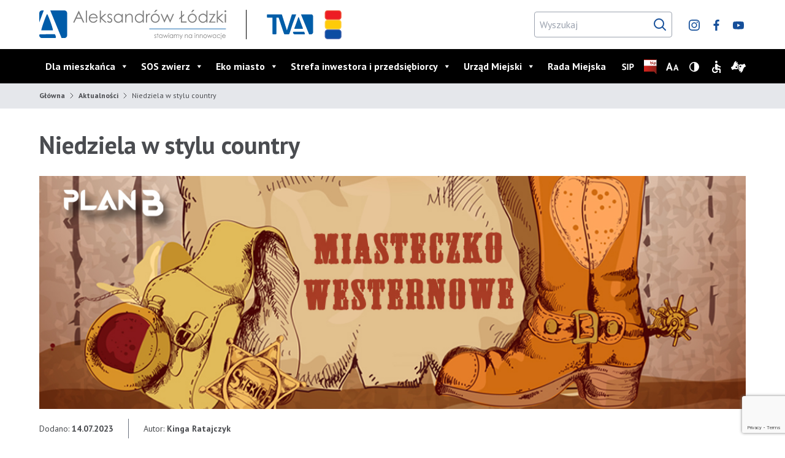

--- FILE ---
content_type: text/html; charset=UTF-8
request_url: https://aleksandrow-lodzki.pl/niedziela-w-stylu-country/
body_size: 27499
content:

<!doctype html>
<html lang="pl" style="margin-top: 0 !important; ">
<head>
  <meta charset="utf-8" />
  <link rel="preconnect" href="https://fonts.gstatic.com">
  <link
    href="https://fonts.googleapis.com/css2?family=PT+Sans+Narrow:wght@400;700&family=PT+Sans:wght@400;700&display=swap"
    rel="stylesheet" />

  <link rel="stylesheet" href="https://aleksandrow-lodzki.pl/wp-content/themes/al/output.css?version=20210616" />
  <link rel="stylesheet" href="https://aleksandrow-lodzki.pl/wp-content/themes/al/style.css?version=20210616" />
  <meta name="viewport" content="width=device-width" />
  <title>Niedziela w stylu country &#8211; Oficjalny serwis internetowy Aleksandrowa Łódzkiego</title>
<meta name='robots' content='max-image-preview:large' />
	<style>img:is([sizes="auto" i], [sizes^="auto," i]) { contain-intrinsic-size: 3000px 1500px }</style>
	<script id="cookieyes" type="text/javascript" src="https://cdn-cookieyes.com/client_data/b8935bc80b0eaaa6720ee0f0/script.js"></script><link rel='stylesheet' id='sbi_styles-css' href='https://aleksandrow-lodzki.pl/wp-content/plugins/instagram-feed/css/sbi-styles.min.css?ver=6.6.1' type='text/css' media='all' />
<link rel='stylesheet' id='wp-block-library-css' href='https://aleksandrow-lodzki.pl/wp-includes/css/dist/block-library/style.min.css?ver=6.7.4' type='text/css' media='all' />
<style id='classic-theme-styles-inline-css' type='text/css'>
/*! This file is auto-generated */
.wp-block-button__link{color:#fff;background-color:#32373c;border-radius:9999px;box-shadow:none;text-decoration:none;padding:calc(.667em + 2px) calc(1.333em + 2px);font-size:1.125em}.wp-block-file__button{background:#32373c;color:#fff;text-decoration:none}
</style>
<style id='global-styles-inline-css' type='text/css'>
:root{--wp--preset--aspect-ratio--square: 1;--wp--preset--aspect-ratio--4-3: 4/3;--wp--preset--aspect-ratio--3-4: 3/4;--wp--preset--aspect-ratio--3-2: 3/2;--wp--preset--aspect-ratio--2-3: 2/3;--wp--preset--aspect-ratio--16-9: 16/9;--wp--preset--aspect-ratio--9-16: 9/16;--wp--preset--color--black: #000000;--wp--preset--color--cyan-bluish-gray: #abb8c3;--wp--preset--color--white: #ffffff;--wp--preset--color--pale-pink: #f78da7;--wp--preset--color--vivid-red: #cf2e2e;--wp--preset--color--luminous-vivid-orange: #ff6900;--wp--preset--color--luminous-vivid-amber: #fcb900;--wp--preset--color--light-green-cyan: #7bdcb5;--wp--preset--color--vivid-green-cyan: #00d084;--wp--preset--color--pale-cyan-blue: #8ed1fc;--wp--preset--color--vivid-cyan-blue: #0693e3;--wp--preset--color--vivid-purple: #9b51e0;--wp--preset--gradient--vivid-cyan-blue-to-vivid-purple: linear-gradient(135deg,rgba(6,147,227,1) 0%,rgb(155,81,224) 100%);--wp--preset--gradient--light-green-cyan-to-vivid-green-cyan: linear-gradient(135deg,rgb(122,220,180) 0%,rgb(0,208,130) 100%);--wp--preset--gradient--luminous-vivid-amber-to-luminous-vivid-orange: linear-gradient(135deg,rgba(252,185,0,1) 0%,rgba(255,105,0,1) 100%);--wp--preset--gradient--luminous-vivid-orange-to-vivid-red: linear-gradient(135deg,rgba(255,105,0,1) 0%,rgb(207,46,46) 100%);--wp--preset--gradient--very-light-gray-to-cyan-bluish-gray: linear-gradient(135deg,rgb(238,238,238) 0%,rgb(169,184,195) 100%);--wp--preset--gradient--cool-to-warm-spectrum: linear-gradient(135deg,rgb(74,234,220) 0%,rgb(151,120,209) 20%,rgb(207,42,186) 40%,rgb(238,44,130) 60%,rgb(251,105,98) 80%,rgb(254,248,76) 100%);--wp--preset--gradient--blush-light-purple: linear-gradient(135deg,rgb(255,206,236) 0%,rgb(152,150,240) 100%);--wp--preset--gradient--blush-bordeaux: linear-gradient(135deg,rgb(254,205,165) 0%,rgb(254,45,45) 50%,rgb(107,0,62) 100%);--wp--preset--gradient--luminous-dusk: linear-gradient(135deg,rgb(255,203,112) 0%,rgb(199,81,192) 50%,rgb(65,88,208) 100%);--wp--preset--gradient--pale-ocean: linear-gradient(135deg,rgb(255,245,203) 0%,rgb(182,227,212) 50%,rgb(51,167,181) 100%);--wp--preset--gradient--electric-grass: linear-gradient(135deg,rgb(202,248,128) 0%,rgb(113,206,126) 100%);--wp--preset--gradient--midnight: linear-gradient(135deg,rgb(2,3,129) 0%,rgb(40,116,252) 100%);--wp--preset--font-size--small: 13px;--wp--preset--font-size--medium: 20px;--wp--preset--font-size--large: 36px;--wp--preset--font-size--x-large: 42px;--wp--preset--spacing--20: 0.44rem;--wp--preset--spacing--30: 0.67rem;--wp--preset--spacing--40: 1rem;--wp--preset--spacing--50: 1.5rem;--wp--preset--spacing--60: 2.25rem;--wp--preset--spacing--70: 3.38rem;--wp--preset--spacing--80: 5.06rem;--wp--preset--shadow--natural: 6px 6px 9px rgba(0, 0, 0, 0.2);--wp--preset--shadow--deep: 12px 12px 50px rgba(0, 0, 0, 0.4);--wp--preset--shadow--sharp: 6px 6px 0px rgba(0, 0, 0, 0.2);--wp--preset--shadow--outlined: 6px 6px 0px -3px rgba(255, 255, 255, 1), 6px 6px rgba(0, 0, 0, 1);--wp--preset--shadow--crisp: 6px 6px 0px rgba(0, 0, 0, 1);}:where(.is-layout-flex){gap: 0.5em;}:where(.is-layout-grid){gap: 0.5em;}body .is-layout-flex{display: flex;}.is-layout-flex{flex-wrap: wrap;align-items: center;}.is-layout-flex > :is(*, div){margin: 0;}body .is-layout-grid{display: grid;}.is-layout-grid > :is(*, div){margin: 0;}:where(.wp-block-columns.is-layout-flex){gap: 2em;}:where(.wp-block-columns.is-layout-grid){gap: 2em;}:where(.wp-block-post-template.is-layout-flex){gap: 1.25em;}:where(.wp-block-post-template.is-layout-grid){gap: 1.25em;}.has-black-color{color: var(--wp--preset--color--black) !important;}.has-cyan-bluish-gray-color{color: var(--wp--preset--color--cyan-bluish-gray) !important;}.has-white-color{color: var(--wp--preset--color--white) !important;}.has-pale-pink-color{color: var(--wp--preset--color--pale-pink) !important;}.has-vivid-red-color{color: var(--wp--preset--color--vivid-red) !important;}.has-luminous-vivid-orange-color{color: var(--wp--preset--color--luminous-vivid-orange) !important;}.has-luminous-vivid-amber-color{color: var(--wp--preset--color--luminous-vivid-amber) !important;}.has-light-green-cyan-color{color: var(--wp--preset--color--light-green-cyan) !important;}.has-vivid-green-cyan-color{color: var(--wp--preset--color--vivid-green-cyan) !important;}.has-pale-cyan-blue-color{color: var(--wp--preset--color--pale-cyan-blue) !important;}.has-vivid-cyan-blue-color{color: var(--wp--preset--color--vivid-cyan-blue) !important;}.has-vivid-purple-color{color: var(--wp--preset--color--vivid-purple) !important;}.has-black-background-color{background-color: var(--wp--preset--color--black) !important;}.has-cyan-bluish-gray-background-color{background-color: var(--wp--preset--color--cyan-bluish-gray) !important;}.has-white-background-color{background-color: var(--wp--preset--color--white) !important;}.has-pale-pink-background-color{background-color: var(--wp--preset--color--pale-pink) !important;}.has-vivid-red-background-color{background-color: var(--wp--preset--color--vivid-red) !important;}.has-luminous-vivid-orange-background-color{background-color: var(--wp--preset--color--luminous-vivid-orange) !important;}.has-luminous-vivid-amber-background-color{background-color: var(--wp--preset--color--luminous-vivid-amber) !important;}.has-light-green-cyan-background-color{background-color: var(--wp--preset--color--light-green-cyan) !important;}.has-vivid-green-cyan-background-color{background-color: var(--wp--preset--color--vivid-green-cyan) !important;}.has-pale-cyan-blue-background-color{background-color: var(--wp--preset--color--pale-cyan-blue) !important;}.has-vivid-cyan-blue-background-color{background-color: var(--wp--preset--color--vivid-cyan-blue) !important;}.has-vivid-purple-background-color{background-color: var(--wp--preset--color--vivid-purple) !important;}.has-black-border-color{border-color: var(--wp--preset--color--black) !important;}.has-cyan-bluish-gray-border-color{border-color: var(--wp--preset--color--cyan-bluish-gray) !important;}.has-white-border-color{border-color: var(--wp--preset--color--white) !important;}.has-pale-pink-border-color{border-color: var(--wp--preset--color--pale-pink) !important;}.has-vivid-red-border-color{border-color: var(--wp--preset--color--vivid-red) !important;}.has-luminous-vivid-orange-border-color{border-color: var(--wp--preset--color--luminous-vivid-orange) !important;}.has-luminous-vivid-amber-border-color{border-color: var(--wp--preset--color--luminous-vivid-amber) !important;}.has-light-green-cyan-border-color{border-color: var(--wp--preset--color--light-green-cyan) !important;}.has-vivid-green-cyan-border-color{border-color: var(--wp--preset--color--vivid-green-cyan) !important;}.has-pale-cyan-blue-border-color{border-color: var(--wp--preset--color--pale-cyan-blue) !important;}.has-vivid-cyan-blue-border-color{border-color: var(--wp--preset--color--vivid-cyan-blue) !important;}.has-vivid-purple-border-color{border-color: var(--wp--preset--color--vivid-purple) !important;}.has-vivid-cyan-blue-to-vivid-purple-gradient-background{background: var(--wp--preset--gradient--vivid-cyan-blue-to-vivid-purple) !important;}.has-light-green-cyan-to-vivid-green-cyan-gradient-background{background: var(--wp--preset--gradient--light-green-cyan-to-vivid-green-cyan) !important;}.has-luminous-vivid-amber-to-luminous-vivid-orange-gradient-background{background: var(--wp--preset--gradient--luminous-vivid-amber-to-luminous-vivid-orange) !important;}.has-luminous-vivid-orange-to-vivid-red-gradient-background{background: var(--wp--preset--gradient--luminous-vivid-orange-to-vivid-red) !important;}.has-very-light-gray-to-cyan-bluish-gray-gradient-background{background: var(--wp--preset--gradient--very-light-gray-to-cyan-bluish-gray) !important;}.has-cool-to-warm-spectrum-gradient-background{background: var(--wp--preset--gradient--cool-to-warm-spectrum) !important;}.has-blush-light-purple-gradient-background{background: var(--wp--preset--gradient--blush-light-purple) !important;}.has-blush-bordeaux-gradient-background{background: var(--wp--preset--gradient--blush-bordeaux) !important;}.has-luminous-dusk-gradient-background{background: var(--wp--preset--gradient--luminous-dusk) !important;}.has-pale-ocean-gradient-background{background: var(--wp--preset--gradient--pale-ocean) !important;}.has-electric-grass-gradient-background{background: var(--wp--preset--gradient--electric-grass) !important;}.has-midnight-gradient-background{background: var(--wp--preset--gradient--midnight) !important;}.has-small-font-size{font-size: var(--wp--preset--font-size--small) !important;}.has-medium-font-size{font-size: var(--wp--preset--font-size--medium) !important;}.has-large-font-size{font-size: var(--wp--preset--font-size--large) !important;}.has-x-large-font-size{font-size: var(--wp--preset--font-size--x-large) !important;}
:where(.wp-block-post-template.is-layout-flex){gap: 1.25em;}:where(.wp-block-post-template.is-layout-grid){gap: 1.25em;}
:where(.wp-block-columns.is-layout-flex){gap: 2em;}:where(.wp-block-columns.is-layout-grid){gap: 2em;}
:root :where(.wp-block-pullquote){font-size: 1.5em;line-height: 1.6;}
</style>
<link rel='stylesheet' id='dnd-upload-cf7-css' href='https://aleksandrow-lodzki.pl/wp-content/plugins/drag-and-drop-multiple-file-upload-contact-form-7/assets/css/dnd-upload-cf7.css?ver=1.3.8.7' type='text/css' media='all' />
<link rel='stylesheet' id='contact-form-7-css' href='https://aleksandrow-lodzki.pl/wp-content/plugins/contact-form-7/includes/css/styles.css?ver=6.0.4' type='text/css' media='all' />
<link rel='stylesheet' id='walcf7-datepicker-css-css' href='https://aleksandrow-lodzki.pl/wp-content/plugins/date-time-picker-for-contact-form-7/assets/css/jquery.datetimepicker.min.css?ver=1.0.0' type='text/css' media='all' />
<link rel='stylesheet' id='megamenu-css' href='https://aleksandrow-lodzki.pl/wp-content/uploads/maxmegamenu/style.css?ver=b8a376' type='text/css' media='all' />
<link rel='stylesheet' id='dashicons-css' href='https://aleksandrow-lodzki.pl/wp-includes/css/dashicons.min.css?ver=6.7.4' type='text/css' media='all' />
<style id='akismet-widget-style-inline-css' type='text/css'>

			.a-stats {
				--akismet-color-mid-green: #357b49;
				--akismet-color-white: #fff;
				--akismet-color-light-grey: #f6f7f7;

				max-width: 350px;
				width: auto;
			}

			.a-stats * {
				all: unset;
				box-sizing: border-box;
			}

			.a-stats strong {
				font-weight: 600;
			}

			.a-stats a.a-stats__link,
			.a-stats a.a-stats__link:visited,
			.a-stats a.a-stats__link:active {
				background: var(--akismet-color-mid-green);
				border: none;
				box-shadow: none;
				border-radius: 8px;
				color: var(--akismet-color-white);
				cursor: pointer;
				display: block;
				font-family: -apple-system, BlinkMacSystemFont, 'Segoe UI', 'Roboto', 'Oxygen-Sans', 'Ubuntu', 'Cantarell', 'Helvetica Neue', sans-serif;
				font-weight: 500;
				padding: 12px;
				text-align: center;
				text-decoration: none;
				transition: all 0.2s ease;
			}

			/* Extra specificity to deal with TwentyTwentyOne focus style */
			.widget .a-stats a.a-stats__link:focus {
				background: var(--akismet-color-mid-green);
				color: var(--akismet-color-white);
				text-decoration: none;
			}

			.a-stats a.a-stats__link:hover {
				filter: brightness(110%);
				box-shadow: 0 4px 12px rgba(0, 0, 0, 0.06), 0 0 2px rgba(0, 0, 0, 0.16);
			}

			.a-stats .count {
				color: var(--akismet-color-white);
				display: block;
				font-size: 1.5em;
				line-height: 1.4;
				padding: 0 13px;
				white-space: nowrap;
			}
		
</style>
<link rel='stylesheet' id='newsletter-css' href='https://aleksandrow-lodzki.pl/wp-content/plugins/newsletter/style.css?ver=8.6.7' type='text/css' media='all' />
<link rel='stylesheet' id='slb_core-css' href='https://aleksandrow-lodzki.pl/wp-content/plugins/simple-lightbox/client/css/app.css?ver=2.9.3' type='text/css' media='all' />
<link rel='stylesheet' id='elementor-frontend-css' href='https://aleksandrow-lodzki.pl/wp-content/plugins/elementor/assets/css/frontend.min.css?ver=3.33.1' type='text/css' media='all' />
<link rel='stylesheet' id='eael-general-css' href='https://aleksandrow-lodzki.pl/wp-content/plugins/essential-addons-for-elementor-lite/assets/front-end/css/view/general.min.css?ver=6.5.1' type='text/css' media='all' />
<script type="text/javascript" src="https://aleksandrow-lodzki.pl/wp-includes/js/jquery/jquery.min.js?ver=3.7.1" id="jquery-core-js"></script>
<script type="text/javascript" src="https://aleksandrow-lodzki.pl/wp-includes/js/jquery/jquery-migrate.min.js?ver=3.4.1" id="jquery-migrate-js"></script>
<link rel="https://api.w.org/" href="https://aleksandrow-lodzki.pl/wp-json/" /><link rel="alternate" title="JSON" type="application/json" href="https://aleksandrow-lodzki.pl/wp-json/wp/v2/posts/15868" /><link rel="EditURI" type="application/rsd+xml" title="RSD" href="https://aleksandrow-lodzki.pl/xmlrpc.php?rsd" />
<meta name="generator" content="WordPress 6.7.4" />
<link rel="canonical" href="https://aleksandrow-lodzki.pl/niedziela-w-stylu-country/" />
<link rel='shortlink' href='https://aleksandrow-lodzki.pl/?p=15868' />
<link rel="alternate" title="oEmbed (JSON)" type="application/json+oembed" href="https://aleksandrow-lodzki.pl/wp-json/oembed/1.0/embed?url=https%3A%2F%2Faleksandrow-lodzki.pl%2Fniedziela-w-stylu-country%2F" />
<link rel="alternate" title="oEmbed (XML)" type="text/xml+oembed" href="https://aleksandrow-lodzki.pl/wp-json/oembed/1.0/embed?url=https%3A%2F%2Faleksandrow-lodzki.pl%2Fniedziela-w-stylu-country%2F&#038;format=xml" />
<style id="essential-blocks-global-styles">
            :root {
                --eb-global-primary-color: #101828;
--eb-global-secondary-color: #475467;
--eb-global-tertiary-color: #98A2B3;
--eb-global-text-color: #475467;
--eb-global-heading-color: #1D2939;
--eb-global-link-color: #444CE7;
--eb-global-background-color: #F9FAFB;
--eb-global-button-text-color: #FFFFFF;
--eb-global-button-background-color: #101828;
--eb-gradient-primary-color: linear-gradient(90deg, hsla(259, 84%, 78%, 1) 0%, hsla(206, 67%, 75%, 1) 100%);
--eb-gradient-secondary-color: linear-gradient(90deg, hsla(18, 76%, 85%, 1) 0%, hsla(203, 69%, 84%, 1) 100%);
--eb-gradient-tertiary-color: linear-gradient(90deg, hsla(248, 21%, 15%, 1) 0%, hsla(250, 14%, 61%, 1) 100%);
--eb-gradient-background-color: linear-gradient(90deg, rgb(250, 250, 250) 0%, rgb(233, 233, 233) 49%, rgb(244, 243, 243) 100%);

                --eb-tablet-breakpoint: 1024px;
--eb-mobile-breakpoint: 767px;

            }
            
            
        </style>
		<!-- GA Google Analytics @ https://m0n.co/ga -->
		<script>
			(function(i,s,o,g,r,a,m){i['GoogleAnalyticsObject']=r;i[r]=i[r]||function(){
			(i[r].q=i[r].q||[]).push(arguments)},i[r].l=1*new Date();a=s.createElement(o),
			m=s.getElementsByTagName(o)[0];a.async=1;a.src=g;m.parentNode.insertBefore(a,m)
			})(window,document,'script','https://www.google-analytics.com/analytics.js','ga');
			ga('create', 'UA-179016674-6', 'auto');
			ga('send', 'pageview');
		</script>

	<meta name="generator" content="Elementor 3.33.1; features: e_font_icon_svg, additional_custom_breakpoints; settings: css_print_method-external, google_font-enabled, font_display-swap">
			<style>
				.e-con.e-parent:nth-of-type(n+4):not(.e-lazyloaded):not(.e-no-lazyload),
				.e-con.e-parent:nth-of-type(n+4):not(.e-lazyloaded):not(.e-no-lazyload) * {
					background-image: none !important;
				}
				@media screen and (max-height: 1024px) {
					.e-con.e-parent:nth-of-type(n+3):not(.e-lazyloaded):not(.e-no-lazyload),
					.e-con.e-parent:nth-of-type(n+3):not(.e-lazyloaded):not(.e-no-lazyload) * {
						background-image: none !important;
					}
				}
				@media screen and (max-height: 640px) {
					.e-con.e-parent:nth-of-type(n+2):not(.e-lazyloaded):not(.e-no-lazyload),
					.e-con.e-parent:nth-of-type(n+2):not(.e-lazyloaded):not(.e-no-lazyload) * {
						background-image: none !important;
					}
				}
			</style>
			<style type="text/css" id="custom-background-css">
body.custom-background { background-image: url("https://aleksandrow-lodzki.pl/wp-content/uploads/2023/10/DRON_1.mp4"); background-position: center center; background-size: auto; background-repeat: repeat; background-attachment: scroll; }
</style>
	<link rel="icon" href="https://aleksandrow-lodzki.pl/wp-content/uploads/2021/05/cropped-favcon-32x32.png" sizes="32x32" />
<link rel="icon" href="https://aleksandrow-lodzki.pl/wp-content/uploads/2021/05/cropped-favcon-192x192.png" sizes="192x192" />
<link rel="apple-touch-icon" href="https://aleksandrow-lodzki.pl/wp-content/uploads/2021/05/cropped-favcon-180x180.png" />
<meta name="msapplication-TileImage" content="https://aleksandrow-lodzki.pl/wp-content/uploads/2021/05/cropped-favcon-270x270.png" />
		<style type="text/css" id="wp-custom-css">
			/* --- GŁÓWNY UKŁAD: 2 KOLUMNY --- */
.cf7-main-grid {
    display: flex;
    gap: 60px;
    align-items: flex-start;
}

/* Lewa kolumna – upload */
.cf7-left {
    width: 40%;
}

/* Prawa kolumna – pola */
.cf7-right {
    width: 100%;
    display: flex;
    flex-direction: column;
    gap: 25px;
}

/* Dwie kolumny w prawej sekcji */
.two-cols {
    display: flex;
    gap: 25px;
}

.two-cols > div {
    width: 50%;
}

/* Upload box jak wcześniej */
.upload-box {
    border: 2px dashed #dcdcdc;
    padding: 40px;
    text-align: center;
    border-radius: 12px;
    background: #fafafa;
    position: relative;
}

.upload-icon {
    font-size: 44px;
    margin-bottom: 10px;
}

.upload-input {
    opacity: 0;
    position: absolute;
    inset: 0;
    cursor: pointer;
}
.wpcf7 {
    max-width: 56rem !important;
    margin: 0 auto;
}
/* Ogólny styl pól formularza */
.cf7-right input[type="text"],
.cf7-right input[type="date"],
.cf7-right input[type="email"],
.cf7-right input[type="number"],
.cf7-right textarea,
.cf7-right select {
    width: 100%;
    padding: 8px 20px;
    font-size: 17px;

    /* Kolor tła — jasny, kremowy jak w projekcie */
    background: #f8f5f3;

    /* Okrągłe rogi */
    border-radius: 26px;

    /* Delikatna ramka */
    border: 2px solid #d9d4d0;

    /* Kolor tekstu */
    color: #4a4a4a;

    /* Usunięcie shadow CF7/WP */
    box-shadow: none;
}

/* Placeholder – kolor jak na projekcie */
.cf7-right input::placeholder,
.cf7-right textarea::placeholder {
    color: #b5b5b5;
    opacity: 1;
}

/* Po fokusie delikatne wyróżnienie */
.cf7-right input:focus,
.cf7-right textarea:focus {
    border-color: #a8a3a0;
    background: #faf8f6;
    outline: none;
}

/* Specjalnie style, aby nie wchodziło nic globalnego z motywu */
.wpcf7 form .wpcf7-form-control {
    box-shadow: none !important;
}
.cf7-right input[type="text"], .cf7-right input[type="date"], .cf7-right input[type="email"], .cf7-right input[type="number"], .cf7-right textarea, .cf7-right select {
    margin: 5px;
}		</style>
		<style type="text/css">/** Mega Menu CSS: fs **/</style>
</head>

<body class="post-template-default single single-post postid-15868 single-format-standard font-light  mega-menu-primary-menu elementor-default elementor-kit-24969">
  <ul>
    <li><a class="sr-only" href="#searchform">Przejdź do wyszukiwarki</a></li>
    <li><a class="sr-only" href="#menu-menu-glowne">Przejdź do menu głównego</a></li>
    <li><a class="sr-only" href="#content">Przejdź do treści</a></li>
  </ul>
  <header class="relative z-20">    
    <div class="container mx-auto p-4 xl:px-0 md:flex md:flex-nowrap justify-between items-center md:h-20">
      <div class="flex items-center justify-between">
        <a href="https://aleksandrow-lodzki.pl" class="logotyp--aleksandrow inline-block md:pr-8 md:mr-8 md:border-r border-black">
          <img src="https://aleksandrow-lodzki.pl/wp-content/themes/al/assets/logo.svg" class="inline-block" alt="Aleksandrów Łódzki - stawiamy na innowację" width="305" height="48" />
        </a>
        <a href="https://aleksandrow-lodzki.pl/tv-aleksandrow/" class="logotyp--tva">
          <img src="https://aleksandrow-lodzki.pl/wp-content/themes/al/assets/logo-tva.svg" class="inline-block" alt="Telewizja Aleksandrów" width="78" height="38" />
        </a>
		<a href="https://aleksandrow-lodzki.pl/gazeta-aktualnosci/" class="logotyp--tva" style="padding-left:15px">
          <img src="https://aleksandrow-lodzki.pl/wp-content/uploads/2023/10/gazeta.png" class="inline-block" alt="Gazeta &bdquo;40 i cztery&rdquo;" width="32" height="50" />
        </a>  
              </div>
      <div class="flex items-center justify-end">
        <form action="https://aleksandrow-lodzki.pl" method="get" class="w-full md:w-auto pt-4 md:pt-0 md:inline-flex items-center relative md:mr-4">
          <input type="text" name="s" class="border rounded border-gray-400 p-2 pr-10 bg-white" placeholder="Wyszukaj" id="searchform" />
          <button type="submit" class="absolute right-2"><svg class="text-brand-blue" id="Icon" xmlns="http://www.w3.org/2000/svg" width="24" height="24" viewBox="0 0 24 24">
  <rect id="Icons_Search-24_Grey_background" width="24" height="24" fill="none"/>
  <circle id="Glass" cx="7.5" cy="7.5" r="7.5" transform="translate(3 3)" fill="none" stroke="currentColor" stroke-linecap="round" stroke-miterlimit="10" stroke-width="2"/>
  <path id="Handle" d="M.25.25l5,5" transform="translate(15.75 15.75)" fill="none" stroke="currentColor" stroke-linecap="round" stroke-miterlimit="10" stroke-width="2"/>
<text fill="transparent">Przejdź do wyników wyszukiwania</text></svg>
</button>
        </form>
        <div class="hidden md:block">
          <a href="https://www.instagram.com/aleksandrowlodzkiofficial/" target="_blank"><svg class="text-brand-blue inline-block ml-2" id="Icons_Social_Instagram-White-16" xmlns="https://www.w3.org/2000/svg" width="24" height="24" viewBox="0 0 24 24">
  <rect id="Icons_Social_Instagram-Blue-16_background" width="24" height="24" fill="none"/>
  <path id="Mask" d="M8.966,17.926c-1.6,0-3.013-.024-3.7-.063a5.314,5.314,0,0,1-3.756-1.449A5.265,5.265,0,0,1,.064,12.659c-.085-1.486-.085-5.909,0-7.4A5.3,5.3,0,0,1,1.511,1.507,5.3,5.3,0,0,1,5.267.064C5.952.024,7.369,0,8.966,0s3.013.024,3.7.064a5.3,5.3,0,0,1,3.756,1.447,5.278,5.278,0,0,1,1.449,3.756c.084,1.486.084,5.908,0,7.393a5.306,5.306,0,0,1-1.449,3.756,5.269,5.269,0,0,1-3.756,1.449C11.979,17.9,10.562,17.926,8.966,17.926Zm0-1.615c.186,0,.4,0,.64,0,.294,0,.613.006.948.006a12.638,12.638,0,0,0,3.7-.37,3.039,3.039,0,0,0,1.705-1.705A16.151,16.151,0,0,0,16.32,9.6c0-.239,0-.455,0-.64s0-.4,0-.637a16.177,16.177,0,0,0-.364-4.647,3.032,3.032,0,0,0-1.705-1.7,12.855,12.855,0,0,0-3.736-.37c-.327,0-.639,0-.921.006-.234,0-.445,0-.627,0s-.4,0-.636,0c-.291,0-.612-.006-.947-.006a12.618,12.618,0,0,0-3.7.371,3.025,3.025,0,0,0-1.7,1.7,16.316,16.316,0,0,0-.365,4.659c0,.236,0,.445,0,.625s0,.4,0,.638a16.13,16.13,0,0,0,.365,4.646,3.032,3.032,0,0,0,1.7,1.705,12.877,12.877,0,0,0,3.733.369c.329,0,.642,0,.925-.006C8.574,16.313,8.785,16.311,8.967,16.311Zm0-2.751a4.6,4.6,0,1,1,4.6-4.6A4.6,4.6,0,0,1,8.967,13.56Zm0-7.584a2.988,2.988,0,1,0,2.989,2.988A2.991,2.991,0,0,0,8.967,5.975Zm4.784-.724A1.073,1.073,0,1,1,14.824,4.18,1.073,1.073,0,0,1,13.752,5.252Z" transform="translate(3.036 3.053)" fill="currentColor"/>
<text fill="transparent">Instagram</text></svg>
</a>
          <a href="https://www.facebook.com/AleksandrowLodzkiOfficial/?fref=ts" target="_blank"><svg class="text-brand-blue inline-block ml-2" id="Icons_Social_Instagram-White-16_Copy" xmlns="http://www.w3.org/2000/svg" width="24" height="24" viewBox="0 0 24 24">
  <rect id="Icons_Social_Facebook-Blue-16_background" width="24" height="24" fill="none"/>
  <path id="Mask" d="M2.7,18V9.949H0V6.75H2.7V4.229A3.856,3.856,0,0,1,6.813,0,22.638,22.638,0,0,1,9.281.127V2.988H7.587C6.258,2.988,6,3.621,6,4.546v2.2H9l-.411,3.2H6V18Z" transform="translate(7.5 3)" fill="currentColor"/>
<text fill="transparent">Facebook</text></svg>
</a>
          <a href="https://www.youtube.com/user/URZADMIEJSKI/videos" target="_blank"><svg class="text-brand-blue inline-block ml-2" id="Icons_Social_Instagram-White-16_Copy_2" xmlns="http://www.w3.org/2000/svg" width="24" height="24" viewBox="0 0 24 24">
  <rect id="Icons_Social_Youtube-Blue-16_background" width="24" height="24" fill="none"/>
  <path id="Mask" d="M9,12.656a53.745,53.745,0,0,1-7.034-.378A2.216,2.216,0,0,1,.377,10.7,23.818,23.818,0,0,1,0,6.341,23.818,23.818,0,0,1,.377,1.98a2.262,2.262,0,0,1,1.59-1.6A53.745,53.745,0,0,1,9,0a53.727,53.727,0,0,1,7.032.378,2.266,2.266,0,0,1,1.592,1.6A23.9,23.9,0,0,1,18,6.341a23.9,23.9,0,0,1-.375,4.361,2.22,2.22,0,0,1-1.592,1.577A53.727,53.727,0,0,1,9,12.656ZM7.159,3.664V9.017l4.7-2.676Z" transform="translate(3 6)" fill="currentColor"/>
<text fill="transparent">Youtube</text></svg>
</a>
        </div>
      </div>
    </div>
    <!-- this element needs to be absolute on cases where we want it to overlapp the background in nextElementSibling -->
    <div class="min-w-screen left-0 right-0 bg-black ">
      <div class="container mx-auto text-white relative flex flex-nowrap items-center py-2 md:py-0">
        <div id="mega-menu-wrap-primary_menu" class="mega-menu-wrap"><div class="mega-menu-toggle"><div class="mega-toggle-blocks-left"></div><div class="mega-toggle-blocks-center"></div><div class="mega-toggle-blocks-right"><div class='mega-toggle-block mega-menu-toggle-animated-block mega-toggle-block-1' id='mega-toggle-block-1'><button aria-label="Toggle Menu" class="mega-toggle-animated mega-toggle-animated-slider" type="button" aria-expanded="false">
                  <span class="mega-toggle-animated-box">
                    <span class="mega-toggle-animated-inner"></span>
                  </span>
                </button></div></div></div><ul id="mega-menu-primary_menu" class="mega-menu max-mega-menu mega-menu-horizontal mega-no-js" data-event="hover_intent" data-effect="disabled" data-effect-speed="200" data-effect-mobile="disabled" data-effect-speed-mobile="0" data-mobile-force-width="body" data-second-click="go" data-document-click="collapse" data-vertical-behaviour="standard" data-breakpoint="768" data-unbind="true" data-mobile-state="collapse_all" data-mobile-direction="vertical" data-hover-intent-timeout="300" data-hover-intent-interval="100"><li class='mega-menu-item mega-menu-item-type-custom mega-menu-item-object-custom mega-menu-item-has-children mega-menu-megamenu mega-align-bottom-left mega-menu-grid mega-menu-item-5' id='mega-menu-item-5'><a class="mega-menu-link" href="#" aria-expanded="false" tabindex="0">Dla mieszkańca<span class="mega-indicator"></span></a>
<ul class="mega-sub-menu">
<li class='mega-menu-row' id='mega-menu-5-0'>
	<ul class="mega-sub-menu">
<li class='mega-menu-column mega-menu-columns-4-of-12' id='mega-menu-5-0-0'>
		<ul class="mega-sub-menu">
<li class='mega-menu-item mega-menu-item-type-post_type mega-menu-item-object-page mega-current_page_parent mega-menu-item-has-children mega-menu-item-2491' id='mega-menu-item-2491'><a class="mega-menu-link" href="https://aleksandrow-lodzki.pl/aktualnosci/">Aktualności<span class="mega-indicator"></span></a>
			<ul class="mega-sub-menu">
<li class='mega-menu-item mega-menu-item-type-taxonomy mega-menu-item-object-category mega-menu-item-2495' id='mega-menu-item-2495'><a class="mega-menu-link" href="https://aleksandrow-lodzki.pl/category/miasto_i_gmina/">Miasto i Gmina</a></li><li class='mega-menu-item mega-menu-item-type-taxonomy mega-menu-item-object-category mega-menu-item-2497' id='mega-menu-item-2497'><a class="mega-menu-link" href="https://aleksandrow-lodzki.pl/category/ekologia/">Ekologia</a></li><li class='mega-menu-item mega-menu-item-type-taxonomy mega-menu-item-object-category mega-menu-item-2496' id='mega-menu-item-2496'><a class="mega-menu-link" href="https://aleksandrow-lodzki.pl/category/sport/">Sport</a></li><li class='mega-menu-item mega-menu-item-type-taxonomy mega-menu-item-object-category mega-menu-item-2498' id='mega-menu-item-2498'><a class="mega-menu-link" href="https://aleksandrow-lodzki.pl/category/zwierzeta/">Zwierzęta</a></li>			</ul>
</li><li class='mega-menu-item mega-menu-item-type-post_type mega-menu-item-object-page mega-menu-item-has-children mega-menu-item-2488' id='mega-menu-item-2488'><a class="mega-menu-link" href="https://aleksandrow-lodzki.pl/wydarzenia-w-aleksandrowie/">Wydarzenia<span class="mega-indicator"></span></a>
			<ul class="mega-sub-menu">
<li class='mega-menu-item mega-menu-item-type-post_type mega-menu-item-object-page mega-menu-item-17758' id='mega-menu-item-17758'><a class="mega-menu-link" href="https://aleksandrow-lodzki.pl/komunikacja-miejska-2/">KOMUNIKACJA MIEJSKA</a></li>			</ul>
</li><li class='mega-menu-item mega-menu-item-type-post_type mega-menu-item-object-page mega-menu-item-has-children mega-menu-item-3965' id='mega-menu-item-3965'><a class="mega-menu-link" href="https://aleksandrow-lodzki.pl/edukacja/">Edukacja<span class="mega-indicator"></span></a>
			<ul class="mega-sub-menu">
<li class='mega-menu-item mega-menu-item-type-post_type mega-menu-item-object-page mega-menu-item-4122' id='mega-menu-item-4122'><a class="mega-menu-link" href="https://aleksandrow-lodzki.pl/edukacja/zlobki/">Żłobki</a></li><li class='mega-menu-item mega-menu-item-type-post_type mega-menu-item-object-page mega-menu-item-4121' id='mega-menu-item-4121'><a class="mega-menu-link" href="https://aleksandrow-lodzki.pl/edukacja/przedszkola/">Przedszkola</a></li><li class='mega-menu-item mega-menu-item-type-post_type mega-menu-item-object-page mega-menu-item-4120' id='mega-menu-item-4120'><a class="mega-menu-link" href="https://aleksandrow-lodzki.pl/edukacja/szkoly-podstawowe/">Szkoły podstawowe</a></li><li class='mega-menu-item mega-menu-item-type-post_type mega-menu-item-object-page mega-menu-item-4119' id='mega-menu-item-4119'><a class="mega-menu-link" href="https://aleksandrow-lodzki.pl/edukacja/szkoly-srednie/">Szkoły średnie</a></li>			</ul>
</li>		</ul>
</li><li class='mega-menu-column mega-menu-columns-4-of-12' id='mega-menu-5-0-1'>
		<ul class="mega-sub-menu">
<li class='mega-menu-item mega-menu-item-type-post_type mega-menu-item-object-page mega-menu-item-3938' id='mega-menu-item-3938'><a class="mega-menu-link" href="https://aleksandrow-lodzki.pl/wypoczynek-i-rekreacja/">Wypoczynek i rekreacja</a></li><li class='mega-menu-item mega-menu-item-type-post_type mega-menu-item-object-page mega-menu-item-2481' id='mega-menu-item-2481'><a class="mega-menu-link" href="https://aleksandrow-lodzki.pl/aleksandrowska-karta-duzej-rodziny/">Aleksandrowska Karta Dużej Rodziny</a></li><li class='mega-menu-item mega-menu-item-type-post_type mega-menu-item-object-page mega-menu-item-has-children mega-menu-item-3872' id='mega-menu-item-3872'><a class="mega-menu-link" href="https://aleksandrow-lodzki.pl/strefa-seniora/">Strefa seniora<span class="mega-indicator"></span></a>
			<ul class="mega-sub-menu">
<li class='mega-menu-item mega-menu-item-type-post_type mega-menu-item-object-page mega-menu-item-2482' id='mega-menu-item-2482'><a class="mega-menu-link" href="https://aleksandrow-lodzki.pl/strefa-seniora/aleksandrowska-karta-seniora/">Aleksandrowska Karta Seniora</a></li><li class='mega-menu-item mega-menu-item-type-post_type mega-menu-item-object-page mega-menu-item-2486' id='mega-menu-item-2486'><a class="mega-menu-link" href="https://aleksandrow-lodzki.pl/strefa-seniora/aleksandrowska-rada-seniorow/">Aleksandrowska Rada Seniorów</a></li><li class='mega-menu-item mega-menu-item-type-custom mega-menu-item-object-custom mega-menu-item-2500' id='mega-menu-item-2500'><a class="mega-menu-link" href="https://www.alebiblioteka.pl/utw/">Uniwersytet Trzeciego Wieku</a></li>			</ul>
</li><li class='mega-menu-item mega-menu-item-type-post_type mega-menu-item-object-page mega-menu-item-has-children mega-menu-item-2487' id='mega-menu-item-2487'><a class="mega-menu-link" href="https://aleksandrow-lodzki.pl/aleksandrowski-program-invitro/">Aleksandrowski program In Vitro<span class="mega-indicator"></span></a>
			<ul class="mega-sub-menu">
<li class='mega-menu-item mega-menu-item-type-post_type mega-menu-item-object-page mega-menu-item-2494' id='mega-menu-item-2494'><a class="mega-menu-link" href="https://aleksandrow-lodzki.pl/aleksandrowski-program-invitro/jak-skorzystac-z-programu/">Jak skorzystać z programu</a></li><li class='mega-menu-item mega-menu-item-type-post_type mega-menu-item-object-page mega-menu-item-2492' id='mega-menu-item-2492'><a class="mega-menu-link" href="https://aleksandrow-lodzki.pl/aleksandrowski-program-invitro/porady/">Porady</a></li><li class='mega-menu-item mega-menu-item-type-post_type mega-menu-item-object-page mega-menu-item-2493' id='mega-menu-item-2493'><a class="mega-menu-link" href="https://aleksandrow-lodzki.pl/aleksandrowski-program-invitro/badania/">Badania</a></li>			</ul>
</li>		</ul>
</li><li class='mega-menu-column mega-menu-columns-4-of-12' id='mega-menu-5-0-2'>
		<ul class="mega-sub-menu">
<li class='mega-menu-item mega-menu-item-type-post_type mega-menu-item-object-page mega-menu-item-16721' id='mega-menu-item-16721'><a class="mega-menu-link" href="https://aleksandrow-lodzki.pl/gazeta-aktualnosci/">Gazeta „40 i cztery”</a></li><li class='mega-menu-item mega-menu-item-type-post_type mega-menu-item-object-page mega-menu-item-2489' id='mega-menu-item-2489'><a class="mega-menu-link" href="https://aleksandrow-lodzki.pl/tv-aleksandrow/">TV Aleksandrów</a></li><li class='mega-menu-item mega-menu-item-type-post_type mega-menu-item-object-page mega-menu-item-2484' id='mega-menu-item-2484'><a class="mega-menu-link" href="https://aleksandrow-lodzki.pl/aplikacja-ealeksandrow/">Aplikacja e-Aleksandrów</a></li><li class='mega-menu-item mega-menu-item-type-post_type mega-menu-item-object-page mega-menu-item-5073' id='mega-menu-item-5073'><a class="mega-menu-link" href="https://aleksandrow-lodzki.pl/aleksandrow-na-zywo/">Aleksandrów na żywo</a></li><li class='mega-menu-item mega-menu-item-type-custom mega-menu-item-object-custom mega-menu-item-5454' id='mega-menu-item-5454'><a class="mega-menu-link" href="https://muzeum.aleksandrow-lodzki.pl/">e-muzeum</a></li>		</ul>
</li>	</ul>
</li><li class='mega-menu-row' id='mega-menu-5-1'>
	<ul class="mega-sub-menu">
<li class='mega-menu-column mega-menu-columns-3-of-12' id='mega-menu-5-1-0'></li>	</ul>
</li><li class='mega-menu-row' id='mega-menu-5-999'>
	<ul class="mega-sub-menu">
<li class='mega-menu-column mega-menu-columns-3-of-12' id='mega-menu-5-999-0'>
		<ul class="mega-sub-menu">
<li class='mega-menu-item mega-menu-item-type-post_type mega-menu-item-object-page mega-menu-item-20864' id='mega-menu-item-20864'><a class="mega-menu-link" href="https://aleksandrow-lodzki.pl/mlodziezowa-rada-miejska/">Młodzieżowa Rada Miejska</a></li><li class='mega-menu-item mega-menu-item-type-post_type mega-menu-item-object-page mega-menu-item-22648' id='mega-menu-item-22648'><a class="mega-menu-link" href="https://aleksandrow-lodzki.pl/sound-of-diversity/">Sound of Diversity</a></li>		</ul>
</li>	</ul>
</li></ul>
</li><li class='mega-menu-item mega-menu-item-type-post_type mega-menu-item-object-page mega-menu-item-has-children mega-menu-megamenu mega-align-bottom-left mega-menu-grid mega-menu-item-946' id='mega-menu-item-946'><a class="mega-menu-link" href="https://aleksandrow-lodzki.pl/zwierzeta/" aria-expanded="false" tabindex="0">SOS zwierz<span class="mega-indicator"></span></a>
<ul class="mega-sub-menu">
<li class='mega-menu-row' id='mega-menu-946-0'>
	<ul class="mega-sub-menu">
<li class='mega-menu-column mega-menu-columns-6-of-12' id='mega-menu-946-0-0'>
		<ul class="mega-sub-menu">
<li class='mega-menu-item mega-menu-item-type-post_type mega-menu-item-object-page mega-menu-item-2420' id='mega-menu-item-2420'><a class="mega-menu-link" href="https://aleksandrow-lodzki.pl/zwierzeta/adoptuj/">Adoptuj</a></li><li class='mega-menu-item mega-menu-item-type-post_type mega-menu-item-object-page mega-menu-item-2426' id='mega-menu-item-2426'><a class="mega-menu-link" href="https://aleksandrow-lodzki.pl/zwierzeta/opieka/">ZGŁOSZENIA DOTYCZĄCE ZWIERZĄT</a></li><li class='mega-menu-item mega-menu-item-type-post_type mega-menu-item-object-page mega-menu-item-2435' id='mega-menu-item-2435'><a class="mega-menu-link" href="https://aleksandrow-lodzki.pl/zwierzeta/programy/">Programy dotyczące zwierząt</a></li><li class='mega-menu-item mega-menu-item-type-post_type mega-menu-item-object-page mega-menu-item-2443' id='mega-menu-item-2443'><a class="mega-menu-link" href="https://aleksandrow-lodzki.pl/zwierzeta/dzikie-zwierzeta/">Baza zwierząt zaginionych/znalezionych</a></li>		</ul>
</li>	</ul>
</li></ul>
</li><li class='mega-menu-item mega-menu-item-type-post_type mega-menu-item-object-page mega-menu-item-has-children mega-menu-megamenu mega-align-bottom-left mega-menu-grid mega-menu-item-958' id='mega-menu-item-958'><a class="mega-menu-link" href="https://aleksandrow-lodzki.pl/eko-miasto/" aria-expanded="false" tabindex="0">Eko miasto<span class="mega-indicator"></span></a>
<ul class="mega-sub-menu">
<li class='mega-menu-row' id='mega-menu-958-0'>
	<ul class="mega-sub-menu">
<li class='mega-menu-column mega-menu-columns-5-of-12' id='mega-menu-958-0-0'>
		<ul class="mega-sub-menu">
<li class='mega-menu-item mega-menu-item-type-post_type mega-menu-item-object-page mega-menu-item-2447' id='mega-menu-item-2447'><a class="mega-menu-link" href="https://aleksandrow-lodzki.pl/eko-miasto/gospodarka-odpadami/">Gospodarka odpadami</a></li><li class='mega-menu-item mega-menu-item-type-post_type mega-menu-item-object-page mega-menu-item-2452' id='mega-menu-item-2452'><a class="mega-menu-link" href="https://aleksandrow-lodzki.pl/eko-miasto/gospodarka-wodno-sciekowa/">Gospodarka wodno-ściekowa</a></li><li class='mega-menu-item mega-menu-item-type-post_type mega-menu-item-object-page mega-menu-item-2453' id='mega-menu-item-2453'><a class="mega-menu-link" href="https://aleksandrow-lodzki.pl/eko-miasto/ochrona-srodowiska/">Ochrona środowiska</a></li>		</ul>
</li>	</ul>
</li></ul>
</li><li class='mega-menu-item mega-menu-item-type-post_type mega-menu-item-object-page mega-menu-item-has-children mega-menu-megamenu mega-align-bottom-left mega-menu-grid mega-menu-item-21215' id='mega-menu-item-21215'><a class="mega-menu-link" href="https://aleksandrow-lodzki.pl/strefa-inwestora-i-przedsiebiorcy/" aria-expanded="false" tabindex="0">Strefa inwestora i przedsiębiorcy<span class="mega-indicator"></span></a>
<ul class="mega-sub-menu">
<li class='mega-menu-row' id='mega-menu-21215-0'>
	<ul class="mega-sub-menu">
<li class='mega-menu-column mega-menu-columns-6-of-12' id='mega-menu-21215-0-0'>
		<ul class="mega-sub-menu">
<li class='mega-menu-item mega-menu-item-type-post_type mega-menu-item-object-page mega-menu-item-21216' id='mega-menu-item-21216'><a class="mega-menu-link" href="https://aleksandrow-lodzki.pl/strefa-inwestora-i-przedsiebiorcy/informacje/">Strefa inwestora i przedsiębiorcy – informacje</a></li><li class='mega-menu-item mega-menu-item-type-post_type mega-menu-item-object-page mega-menu-item-21217' id='mega-menu-item-21217'><a class="mega-menu-link" href="https://aleksandrow-lodzki.pl/strefa-inwestora-i-przedsiebiorcy/informacje/poznajmy-sie-blizej/">Poznajmy się bliżej – kontakt dla firm</a></li><li class='mega-menu-item mega-menu-item-type-post_type mega-menu-item-object-page mega-menu-item-21218' id='mega-menu-item-21218'><a class="mega-menu-link" href="https://aleksandrow-lodzki.pl/strefa-inwestora-i-przedsiebiorcy/informacje/nagroda-im-ilony-rafalskiej/">Nagroda im. Ilony Rafalskiej</a></li><li class='mega-menu-item mega-menu-item-type-post_type mega-menu-item-object-page mega-menu-item-21219' id='mega-menu-item-21219'><a class="mega-menu-link" href="https://aleksandrow-lodzki.pl/strefa-inwestora-i-przedsiebiorcy/informacje/oferty-inwestycyjne/">Oferty inwestycyjne </a></li><li class='mega-menu-item mega-menu-item-type-post_type mega-menu-item-object-page mega-menu-item-21220' id='mega-menu-item-21220'><a class="mega-menu-link" href="https://aleksandrow-lodzki.pl/strefa-inwestora-i-przedsiebiorcy/informacje/co-mozemy-wspolnie-zrobic/">Co możemy wspólnie zrobić</a></li><li class='mega-menu-item mega-menu-item-type-post_type mega-menu-item-object-page mega-menu-item-21221' id='mega-menu-item-21221'><a class="mega-menu-link" href="https://aleksandrow-lodzki.pl/strefa-inwestora-i-przedsiebiorcy/informacje/wsparcie-dla-firm/">Wsparcie dla firm</a></li><li class='mega-menu-item mega-menu-item-type-post_type mega-menu-item-object-page mega-menu-item-21222' id='mega-menu-item-21222'><a class="mega-menu-link" href="https://aleksandrow-lodzki.pl/strefa-inwestora-i-przedsiebiorcy/informacje/o-gminie/">O gminie</a></li><li class='mega-menu-item mega-menu-item-type-post_type mega-menu-item-object-page mega-menu-item-21223' id='mega-menu-item-21223'><a class="mega-menu-link" href="https://aleksandrow-lodzki.pl/strefa-inwestora-i-przedsiebiorcy/informacje/dlaczego-warto-inwestowac-w-aleksandrowie-lodzkim/">Dlaczego warto inwestować w Aleksandrowie Łódzkim</a></li>		</ul>
</li>	</ul>
</li></ul>
</li><li class='mega-menu-item mega-menu-item-type-custom mega-menu-item-object-custom mega-menu-item-has-children mega-menu-megamenu mega-align-bottom-left mega-menu-grid mega-menu-item-3931' id='mega-menu-item-3931'><a class="mega-menu-link" href="#" aria-expanded="false" tabindex="0">Urząd Miejski<span class="mega-indicator"></span></a>
<ul class="mega-sub-menu">
<li class='mega-menu-row' id='mega-menu-3931-0'>
	<ul class="mega-sub-menu">
<li class='mega-menu-column mega-menu-columns-4-of-12' id='mega-menu-3931-0-0'>
		<ul class="mega-sub-menu">
<li class='mega-menu-item mega-menu-item-type-custom mega-menu-item-object-custom mega-menu-item-5169' id='mega-menu-item-5169'><a class="mega-menu-link" href="https://aleksandrowlodzki.bip.net.pl/?c=96">Sprawy w Urzędzie Miejskim</a></li><li class='mega-menu-item mega-menu-item-type-custom mega-menu-item-object-custom mega-menu-item-3789' id='mega-menu-item-3789'><a class="mega-menu-link" href="https://bip.aleksandrow-lodzki.pl/">Biuletyn Informacji Publicznej</a></li><li class='mega-menu-item mega-menu-item-type-custom mega-menu-item-object-custom mega-menu-item-5911' id='mega-menu-item-5911'><a class="mega-menu-link" href="https://aleksandrowlodzki.eboi.pl/">EBOI</a></li><li class='mega-menu-item mega-menu-item-type-post_type mega-menu-item-object-page mega-menu-item-964' id='mega-menu-item-964'><a class="mega-menu-link" href="https://aleksandrow-lodzki.pl/urzad-miejski/">Urzędy i instytucje</a></li><li class='mega-menu-item mega-menu-item-type-custom mega-menu-item-object-custom mega-menu-item-3790' id='mega-menu-item-3790'><a class="mega-menu-link" href="http://mapa.inspire-hub.pl/#/gmina_aleksandrow_lodzki">System Informacji Przestrzennej</a></li><li class='mega-menu-item mega-menu-item-type-post_type mega-menu-item-object-page mega-menu-item-2454' id='mega-menu-item-2454'><a class="mega-menu-link" href="https://aleksandrow-lodzki.pl/urzad-miejski/fundusze-unijne/">Fundusze Unijne</a></li><li class='mega-menu-item mega-menu-item-type-post_type mega-menu-item-object-page mega-menu-item-2485' id='mega-menu-item-2485'><a class="mega-menu-link" href="https://aleksandrow-lodzki.pl/urzad-miejski/nieodplatna-pomoc-prawna/">Nieodpłatna Pomoc Prawna</a></li>		</ul>
</li><li class='mega-menu-column mega-menu-columns-4-of-12' id='mega-menu-3931-0-1'>
		<ul class="mega-sub-menu">
<li class='mega-menu-item mega-menu-item-type-post_type mega-menu-item-object-page mega-menu-item-has-children mega-menu-item-2465' id='mega-menu-item-2465'><a class="mega-menu-link" href="https://aleksandrow-lodzki.pl/przetargi_kategoria/">Przetargi<span class="mega-indicator"></span></a>
			<ul class="mega-sub-menu">
<li class='mega-menu-item mega-menu-item-type-custom mega-menu-item-object-custom mega-menu-item-3807' id='mega-menu-item-3807'><a class="mega-menu-link" href="https://aleksandrow-lodzki.pl/zamowienia-publiczne/">Zamówienia publiczne</a></li><li class='mega-menu-item mega-menu-item-type-custom mega-menu-item-object-custom mega-menu-item-3787' id='mega-menu-item-3787'><a class="mega-menu-link" href="https://platformazakupowa.pl/pn/aleksandrow-lodzki">Platforma zakupowa</a></li><li class='mega-menu-item mega-menu-item-type-post_type mega-menu-item-object-page mega-menu-item-2466' id='mega-menu-item-2466'><a class="mega-menu-link" href="https://aleksandrow-lodzki.pl/przetargi_kategoria/przetargi-sprzedaz-nieruchomosci/">Przetargi – sprzedaż nieruchomości</a></li><li class='mega-menu-item mega-menu-item-type-post_type mega-menu-item-object-page mega-menu-item-2467' id='mega-menu-item-2467'><a class="mega-menu-link" href="https://aleksandrow-lodzki.pl/przetargi_kategoria/sprzedaz-mienia/">Sprzedaż mienia</a></li><li class='mega-menu-item mega-menu-item-type-post_type mega-menu-item-object-page mega-menu-item-2469' id='mega-menu-item-2469'><a class="mega-menu-link" href="https://aleksandrow-lodzki.pl/przetargi_kategoria/wykazy-sprzedaz-nieruchomosci/">Wykazy – sprzedaż nieruchomości</a></li><li class='mega-menu-item mega-menu-item-type-post_type mega-menu-item-object-page mega-menu-item-2468' id='mega-menu-item-2468'><a class="mega-menu-link" href="https://aleksandrow-lodzki.pl/przetargi_kategoria/zapytania-ofertowe/">Zapytania ofertowe</a></li>			</ul>
</li><li class='mega-menu-item mega-menu-item-type-post_type mega-menu-item-object-page mega-menu-item-3512' id='mega-menu-item-3512'><a class="mega-menu-link" href="https://aleksandrow-lodzki.pl/patronat-honorowy-i-wniosek-o-nagrody-lub-puchary/">Patronat honorowy Burmistrza oraz wniosek o wsparcie rzeczowe/promocyjne</a></li>		</ul>
</li><li class='mega-menu-column mega-menu-columns-4-of-12' id='mega-menu-3931-0-2'>
		<ul class="mega-sub-menu">
<li class='mega-menu-item mega-menu-item-type-widget widget_text mega-menu-item-text-5' id='mega-menu-item-text-5'><h4 class="mega-block-title">Urząd Miejski w Aleksandrowie Łódzkim</h4>			<div class="textwidget"><p>Plac Tadeusza Kościuszki 2<br />
95-070 Aleksandrów Łódzki<br />
T: (42) 2700 300<br />
F: (42) 2700 313<br />
E: gmina@aleksandrow-lodzki.pl<br />
Skrytka ePUAP: /fujh4p096l/skrytka</p>
</div>
		</li>		</ul>
</li>	</ul>
</li><li class='mega-menu-row' id='mega-menu-3931-999'>
	<ul class="mega-sub-menu">
<li class='mega-menu-column mega-menu-columns-3-of-12' id='mega-menu-3931-999-0'>
		<ul class="mega-sub-menu">
<li class='mega-menu-item mega-menu-item-type-post_type mega-menu-item-object-page mega-menu-item-12316' id='mega-menu-item-12316'><a class="mega-menu-link" href="https://aleksandrow-lodzki.pl/urzad-miejski/fundusze-krajowe/">Fundusze Krajowe</a></li><li class='mega-menu-item mega-menu-item-type-post_type mega-menu-item-object-page mega-menu-item-12320' id='mega-menu-item-12320'><a class="mega-menu-link" href="https://aleksandrow-lodzki.pl/wsparcie-dla-inwestora/">Wsparcie dla inwestora</a></li>		</ul>
</li>	</ul>
</li></ul>
</li><li class='mega-menu-item mega-menu-item-type-custom mega-menu-item-object-custom mega-align-bottom-left mega-menu-flyout mega-menu-item-20760' id='mega-menu-item-20760'><a class="mega-menu-link" href="https://aleksandrow-lodzki.esesja.pl/" tabindex="0">Rada Miejska</a></li></ul></div>        
        <div class="md:ml-auto text-right w-full md:w-auto last-child pr-4 xl:pr-0 text-white whitespace-nowrap">
          <div class="inline-block md:hidden text-white float-left">
            <a href="https://www.instagram.com/aleksandrowlodzkiofficial/" target="_blank"><svg class="inline-block ml-2" id="Icons_Social_Instagram-White-16" xmlns="https://www.w3.org/2000/svg" width="24" height="24" viewBox="0 0 24 24">
  <rect id="Icons_Social_Instagram-Blue-16_background" width="24" height="24" fill="none"/>
  <path id="Mask" d="M8.966,17.926c-1.6,0-3.013-.024-3.7-.063a5.314,5.314,0,0,1-3.756-1.449A5.265,5.265,0,0,1,.064,12.659c-.085-1.486-.085-5.909,0-7.4A5.3,5.3,0,0,1,1.511,1.507,5.3,5.3,0,0,1,5.267.064C5.952.024,7.369,0,8.966,0s3.013.024,3.7.064a5.3,5.3,0,0,1,3.756,1.447,5.278,5.278,0,0,1,1.449,3.756c.084,1.486.084,5.908,0,7.393a5.306,5.306,0,0,1-1.449,3.756,5.269,5.269,0,0,1-3.756,1.449C11.979,17.9,10.562,17.926,8.966,17.926Zm0-1.615c.186,0,.4,0,.64,0,.294,0,.613.006.948.006a12.638,12.638,0,0,0,3.7-.37,3.039,3.039,0,0,0,1.705-1.705A16.151,16.151,0,0,0,16.32,9.6c0-.239,0-.455,0-.64s0-.4,0-.637a16.177,16.177,0,0,0-.364-4.647,3.032,3.032,0,0,0-1.705-1.7,12.855,12.855,0,0,0-3.736-.37c-.327,0-.639,0-.921.006-.234,0-.445,0-.627,0s-.4,0-.636,0c-.291,0-.612-.006-.947-.006a12.618,12.618,0,0,0-3.7.371,3.025,3.025,0,0,0-1.7,1.7,16.316,16.316,0,0,0-.365,4.659c0,.236,0,.445,0,.625s0,.4,0,.638a16.13,16.13,0,0,0,.365,4.646,3.032,3.032,0,0,0,1.7,1.705,12.877,12.877,0,0,0,3.733.369c.329,0,.642,0,.925-.006C8.574,16.313,8.785,16.311,8.967,16.311Zm0-2.751a4.6,4.6,0,1,1,4.6-4.6A4.6,4.6,0,0,1,8.967,13.56Zm0-7.584a2.988,2.988,0,1,0,2.989,2.988A2.991,2.991,0,0,0,8.967,5.975Zm4.784-.724A1.073,1.073,0,1,1,14.824,4.18,1.073,1.073,0,0,1,13.752,5.252Z" transform="translate(3.036 3.053)" fill="currentColor"/>
<text fill="transparent">Instagram</text></svg>
</a>
            <a href="https://www.facebook.com/AleksandrowLodzkiOfficial/?fref=ts" target="_blank"><svg class="inline-block ml-2" id="Icons_Social_Instagram-White-16_Copy" xmlns="http://www.w3.org/2000/svg" width="24" height="24" viewBox="0 0 24 24">
  <rect id="Icons_Social_Facebook-Blue-16_background" width="24" height="24" fill="none"/>
  <path id="Mask" d="M2.7,18V9.949H0V6.75H2.7V4.229A3.856,3.856,0,0,1,6.813,0,22.638,22.638,0,0,1,9.281.127V2.988H7.587C6.258,2.988,6,3.621,6,4.546v2.2H9l-.411,3.2H6V18Z" transform="translate(7.5 3)" fill="currentColor"/>
<text fill="transparent">Facebook</text></svg>
</a>
            <a href="https://www.youtube.com/user/URZADMIEJSKI/videos" target="_blank"><svg class="inline-block ml-2" id="Icons_Social_Instagram-White-16_Copy_2" xmlns="http://www.w3.org/2000/svg" width="24" height="24" viewBox="0 0 24 24">
  <rect id="Icons_Social_Youtube-Blue-16_background" width="24" height="24" fill="none"/>
  <path id="Mask" d="M9,12.656a53.745,53.745,0,0,1-7.034-.378A2.216,2.216,0,0,1,.377,10.7,23.818,23.818,0,0,1,0,6.341,23.818,23.818,0,0,1,.377,1.98a2.262,2.262,0,0,1,1.59-1.6A53.745,53.745,0,0,1,9,0a53.727,53.727,0,0,1,7.032.378,2.266,2.266,0,0,1,1.592,1.6A23.9,23.9,0,0,1,18,6.341a23.9,23.9,0,0,1-.375,4.361,2.22,2.22,0,0,1-1.592,1.577A53.727,53.727,0,0,1,9,12.656ZM7.159,3.664V9.017l4.7-2.676Z" transform="translate(3 6)" fill="currentColor"/>
<text fill="transparent">Youtube</text></svg>
</a>            
          </div>
          <a href="https://mapa.inspire-hub.pl/#/gmina_aleksandrow_lodzki" target="_blank">
<svg class="inline ml-2" width="24px" height="24px" viewBox="0 0 24 24" version="1.1" xmlns="http://www.w3.org/2000/svg" xmlns:xlink="http://www.w3.org/1999/xlink">
    <title>Icons/SIP-24-White</title>
    <g id="Icons/SIP-24-White" stroke="none" stroke-width="1" fill="none" fill-rule="evenodd">
        <path d="M5.3692384,17.2629887 C5.91799331,17.2629887 6.42101864,17.2004114 6.87831439,17.0752568 C7.33561015,16.9501021 7.72551495,16.7575565 8.04802879,16.49762 C8.37054264,16.2376835 8.6208519,15.9127628 8.79895656,15.522858 C8.97706122,15.1329532 9.06611355,14.668437 9.06611355,14.1293094 C9.06611355,13.5901817 8.95299302,13.1401065 8.72675196,12.7790835 C8.50051091,12.4180605 8.21650618,12.1148012 7.87473777,11.8693056 C7.53296937,11.62381 7.16231912,11.4144167 6.76278704,11.2411257 C6.36325496,11.0678346 5.99260472,10.8993573 5.65083632,10.7356935 C5.30906791,10.5720298 5.02506318,10.3939251 4.79882212,10.2013795 C4.57258107,10.008834 4.45946054,9.76815197 4.45946054,9.4793336 C4.45946054,9.17126068 4.58220834,8.92576506 4.82770396,8.74284676 C5.07319957,8.55992846 5.42700208,8.46846931 5.88911147,8.46846931 C6.3801027,8.46846931 6.83739846,8.52382616 7.26099873,8.63453987 C7.68459901,8.74525358 8.00229922,8.86800139 8.21409936,9.00278329 L8.21409936,9.00278329 L8.83505885,7.34207766 C8.49810409,7.14953208 8.06969017,7.00271607 7.5498171,6.90162964 C7.02994404,6.80054321 6.47637549,6.75 5.88911147,6.75 C5.37886568,6.75 4.91675629,6.80776367 4.50278329,6.92329102 C4.08881029,7.03881837 3.73019415,7.21692303 3.42693486,7.45760501 C3.12367557,7.69828698 2.89021406,7.99913945 2.72655031,8.36016242 C2.56288657,8.72118538 2.4810547,9.14719248 2.4810547,9.63818371 C2.4810547,10.2061932 2.59417523,10.6731162 2.82041628,11.0389528 C3.04665734,11.4047894 3.33066207,11.7104555 3.67243048,11.9559511 C4.01419888,12.2014467 4.38484912,12.4084332 4.7843812,12.5769106 C5.18391328,12.745388 5.55456353,12.9090518 5.89633193,13.0679019 C6.23810034,13.226752 6.52210507,13.4024498 6.74834613,13.5949954 C6.97458718,13.787541 7.08770771,14.0378502 7.08770771,14.3459232 C7.08770771,14.7502689 6.93126443,15.0511213 6.61837786,15.2484806 C6.30549129,15.4458398 5.855416,15.5445194 5.26815197,15.5445194 C5.01784272,15.5445194 4.77475392,15.5252648 4.53888559,15.4867557 C4.30301725,15.4482466 4.07918301,15.4001102 3.86738288,15.3423465 C3.65558274,15.2845829 3.46544398,15.2220055 3.29696659,15.1546146 C3.12848921,15.0872236 2.99130049,15.0246463 2.88540042,14.9668826 L2.88540042,14.9668826 L2.25,16.6564701 C2.50993653,16.791252 2.91428225,16.9260339 3.46303716,17.0608158 C4.01179206,17.1955977 4.64719248,17.2629887 5.3692384,17.2629887 Z M12.5608158,17.0608158 L12.5608158,6.95217286 L10.58241,6.95217286 L10.58241,17.0608158 L12.5608158,17.0608158 Z M16.4743048,17.0608158 L16.4743048,13.5805545 C16.5224412,13.5901817 16.6018662,13.599809 16.7125799,13.6094363 C16.8232936,13.6190636 16.9364142,13.626284 17.0519415,13.6310977 C17.1674689,13.6359113 17.2781826,13.6383181 17.3840826,13.6383181 L17.3840826,13.6383181 L17.6151373,13.6383181 C18.1157558,13.6383181 18.5995266,13.5757408 19.0664496,13.4505862 C19.5333727,13.3254316 19.9497525,13.1232587 20.3155891,12.8440676 C20.6814257,12.5648765 20.9750577,12.2062604 21.1964851,11.7682192 C21.4179125,11.330178 21.5286262,10.7934572 21.5286262,10.1580568 C21.5286262,9.45526541 21.4010648,8.88484912 21.1459419,8.44680793 C20.890819,8.00876673 20.5610847,7.66699833 20.156739,7.42150271 C19.7523933,7.1760071 19.2975043,7.01234335 18.7920722,6.93051148 C18.28664,6.84867961 17.7836147,6.80776367 17.2829962,6.80776367 C16.8016322,6.80776367 16.3178615,6.82942505 15.8316839,6.87274781 C15.3455063,6.91607056 14.9002446,6.97624106 14.4958989,7.05325929 L14.4958989,7.05325929 L14.4958989,17.0608158 L16.4743048,17.0608158 Z M17.326319,11.9198488 L17.1458075,11.9198488 C17.0639756,11.9198488 16.9797369,11.917442 16.8930914,11.9126284 C16.8064459,11.9078147 16.724614,11.9005943 16.6475958,11.890967 C16.5705776,11.8813397 16.5128139,11.8717124 16.4743048,11.8620852 L16.4743048,11.8620852 L16.4743048,8.58399665 C16.5802048,8.5647421 16.7198004,8.54789436 16.8930914,8.53345344 C17.0663824,8.51901252 17.2493007,8.51179206 17.4418463,8.51179206 C17.6921556,8.51179206 17.9376512,8.53586026 18.1783331,8.58399665 C18.4190151,8.63213305 18.6332221,8.71877856 18.820954,8.84393319 C19.008686,8.96908782 19.1603156,9.13515838 19.275843,9.34214488 C19.3913703,9.54913138 19.449134,9.81147473 19.449134,10.1291749 C19.449134,10.5046388 19.3889635,10.8078981 19.2686225,11.0389528 C19.1482815,11.2700075 18.9870246,11.450519 18.7848517,11.5804873 C18.5826789,11.7104555 18.354031,11.7995078 18.0989081,11.8476442 C17.8437852,11.8957806 17.5862555,11.9198488 17.326319,11.9198488 L17.326319,11.9198488 Z" id="SIP" fill="currentColor" fill-rule="nonzero"></path>
    </g>
<text fill="transparent">SIP</text></svg></a>
          <a href="https://bip.aleksandrow-lodzki.pl/" target="_blank"><svg class="inline ml-2" xmlns="http://www.w3.org/2000/svg" xmlns:xlink="http://www.w3.org/1999/xlink" width="24" height="24" viewBox="0 0 24 24">
  <defs>
    <clipPath id="clip-path">
      <rect width="24" height="24" fill="none"/>
    </clipPath>
    <linearGradient id="linear-gradient" y1="0.5" x2="1" y2="0.5" gradientUnits="objectBoundingBox">
      <stop offset="0" stop-color="#da251d"/>
      <stop offset="1" stop-color="#89211b"/>
    </linearGradient>
  </defs>
  <g id="Repeat_Grid_1" clip-path="url(#clip-path)">
    <g transform="translate(-1096 -18)">
      <g id="Icons_BIP" transform="translate(1096 18)">
        <rect id="Icons_BIP-24_background" width="24" height="24" fill="none"/>
        <path id="path2345-path" d="M0,0V11H20.469V0Z" transform="translate(2)" fill="#fff"/>
        <path id="path2345" d="M20.469,24l0,0-4.192-4.256H0V10.336H20.469V24ZM16.482,8.9a.437.437,0,0,1-.437-.436V5.971A1.791,1.791,0,1,1,16.917,7.5v.962A.436.436,0,0,1,16.482,8.9Zm1.349-3.842a.914.914,0,1,0,.913.914A.915.915,0,0,0,17.831,5.057Zm-5.844,2.7A1.788,1.788,0,0,1,10.2,5.978v-2.6a.436.436,0,1,1,.871,0V4.442a1.784,1.784,0,1,1,.914,3.316Zm0-2.7a.913.913,0,1,0,.913.913A.915.915,0,0,0,11.987,5.06Zm3.158,2.7a.432.432,0,0,1-.2-.047,1.642,1.642,0,0,1-.716-1.592V4.627a.436.436,0,0,1,.872,0v1.49c0,.7.177.784.236.813a.436.436,0,0,1-.2.826ZM14.67,3.9a.479.479,0,1,1,.479-.479A.48.48,0,0,1,14.67,3.9Zm5.8-3.01H0V0H20.469V.887Z" transform="translate(2)" fill="url(#linear-gradient)"/>
      </g>
    </g>
  </g>
<text fill="transparent">Biuletyn Informacji Publicznej</text></svg>
 </a>
          <a href="#void" data-js="font-size-change"><svg class="inline ml-2" id="Icons_BIP_Copy" xmlns="http://www.w3.org/2000/svg" width="24" height="24" viewBox="0 0 24 24">
  <rect id="Icons_BigText-24-White_background" width="24" height="24" fill="none"/>
  <path id="Icon" d="M13.917,12.691H12l3.528-9.87h1.414l3.528,9.869H18.454l-.784-2.17H14.66l-.742,2.17h0Zm1.947-5.881-.714,2.17h2.1L16.521,6.8l-.293-1.54h-.07Zm-13.4,5.881H0L4.536,0H6.354l4.535,12.689H8.3L7.29,9.9H3.42l-.954,2.79h0Zm2.5-7.561L4.05,7.92h2.7L5.814,5.112l-.378-1.98h-.09Z" transform="translate(2 5.31)" fill="currentColor"/>
<text fill="transparent">Zmień rozmiar czcionki</text></svg>
</a>
          <a href="#void" data-js="a11y-contrast"><svg class="inline ml-2" id="Icons_BIP_Copy_2" xmlns="http://www.w3.org/2000/svg" width="24" height="24" viewBox="0 0 24 24">
  <rect id="Icons_Contrast-24-White_background" width="24" height="24" fill="none"/>
  <path id="Icon" d="M0,8a8,8,0,1,1,8,8A8.01,8.01,0,0,1,0,8ZM1.6,8A6.407,6.407,0,0,0,8,14.4V1.6A6.407,6.407,0,0,0,1.6,8Z" transform="translate(4 4)" fill="currentColor"/>
<text fill="transparent">Wersja z wysokim kontrastem</text></svg>
</a>
              <a href="https://aleksandrow-lodzki.pl/deklaracja-dostepnosci/" ><svg class="inline ml-2" id="Icons_BIP_Copy_3" xmlns="http://www.w3.org/2000/svg" width="24" height="24" viewBox="0 0 24 24">
  <rect id="Icons_Accessibility-24-White_background" width="24" height="24" fill="none"/>
  <path id="Icon" d="M12,20V15H7a2.006,2.006,0,0,1-2-2V7.09A2.038,2.038,0,0,1,6.81,5.02,1.987,1.987,0,0,1,8,5.28h.01c.01,0,.01.01.02.01a1.93,1.93,0,0,1,.61.45L9.93,7.17A5.615,5.615,0,0,0,14,9v2A8.534,8.534,0,0,1,9,9.05V12.5h3a2.006,2.006,0,0,1,2,2V20ZM0,15a5,5,0,0,1,4-4.9v2.07A3,3,0,1,0,7.83,16H9.9A5,5,0,0,1,0,15ZM5,2A2,2,0,1,1,7,4,2,2,0,0,1,5,2Z" transform="translate(5 2)" fill="currentColor"/>
<text fill="transparent">Informacje dla osób ze szczególnymi potrzebami</text></svg>
</a>  
      <a href="https://aleksandrow-lodzki.pl/tlumacz-migam/" ><svg class="inline ml-2" id="Icons_BIP_Copy_5" xmlns="http://www.w3.org/2000/svg" width="24" height="24" viewBox="0 0 24 24">
  <rect id="Icons_SignLanguage-24-White_background" width="24" height="24" fill="none"/>
  <path id="Icon" d="M16.323,18.675a1,1,0,0,1-.634-1.771,6.653,6.653,0,0,0,1.219-1.335,6.245,6.245,0,0,1-2.782,1.053.6.6,0,0,1-.144.017,1.022,1.022,0,0,1-.972-.881.99.99,0,0,1,.2-.745.974.974,0,0,1,.664-.37,4.208,4.208,0,0,0,1.657-.573,4.757,4.757,0,0,1-1.014.106,5.271,5.271,0,0,1-2.289-.523.994.994,0,0,1-.458-1.345,1.008,1.008,0,0,1,.9-.558.977.977,0,0,1,.432.1A3.139,3.139,0,0,0,15.532,12a3.346,3.346,0,0,1-3.209-1.9.989.989,0,0,1,.058-.959.979.979,0,0,1,.827-.469,1,1,0,0,1-.886-1.427,3.363,3.363,0,0,1,3.072-1.907l3.482.323,2.49-1.25a.666.666,0,0,1,.9.292L23.93,8.035a.684.684,0,0,1-.26.886l-2.178,1.24L19.95,12.944a8.273,8.273,0,0,1-2.991,5.5A.994.994,0,0,1,16.323,18.675ZM15.334,7.337a1.34,1.34,0,0,0-1.209.761.992.992,0,0,1-.875.572,1,1,0,0,1,.875.573A1.34,1.34,0,0,0,15.334,10h.007a1.334,1.334,0,0,0-.007-2.668Zm-13,7a.667.667,0,0,1-.593-.364L.07,10.641a.682.682,0,0,1,.26-.886l2.178-1.24L4.05,5.732A8.269,8.269,0,0,1,7.041.23,1,1,0,0,1,7.679,0a.981.981,0,0,1,.769.365,1,1,0,0,1-.136,1.407A6.67,6.67,0,0,0,7.093,3.106,6.253,6.253,0,0,1,9.875,2.054a1.026,1.026,0,0,1,.134-.009,1,1,0,0,1,.78,1.618.976.976,0,0,1-.664.371,4.208,4.208,0,0,0-1.656.573A4.756,4.756,0,0,1,9.482,4.5a5.272,5.272,0,0,1,2.289.523.994.994,0,0,1,.458,1.345,1.008,1.008,0,0,1-.9.558.974.974,0,0,1-.431-.1,3.134,3.134,0,0,0-2.427-.146,3.344,3.344,0,0,1,3.208,1.9A1,1,0,0,1,10.791,10a1,1,0,0,1,.886,1.428,3.356,3.356,0,0,1-3.01,1.907c-.022,0-3.508-.32-3.543-.323l-2.49,1.25A.67.67,0,0,1,2.33,14.34ZM8.663,8.671a1.334,1.334,0,0,0,0,2.668,1.34,1.34,0,0,0,1.209-.761A1,1,0,0,1,10.75,10a.993.993,0,0,1-.875-.572,1.34,1.34,0,0,0-1.209-.761Z" transform="translate(0 2.663)" fill="currentColor"/>
<text fill="transparent">Informacje dla osób głuchych i słabosłyszących</text></svg>
</a>  
          </div>
      </div>
    </div>
  </header>
  <div id="content"><div class="bg-gray-200">
  <div class="container px-4 xl:px-0 py-3 mx-auto text-xs">
    <a href="https://aleksandrow-lodzki.pl" class="font-bold">Główna</a>
    <svg style="top: -1px" class="inline-block relative" id="Icons_Arrow-ChevronSmallDBlack-24_Copy_5" xmlns="http://www.w3.org/2000/svg" width="16" height="16" viewBox="0 0 16 16">
  <rect id="Icons_Arrow-ChevronSmall-Right-DarkGrey-16_background" width="16" height="16" fill="none"/>
  <path id="Arrow" d="M0,8,4,4,0,0" transform="translate(6 4)" fill="none" stroke="currentColor" stroke-linecap="round" stroke-linejoin="round" stroke-miterlimit="10" stroke-width="1"/>
</svg>
 <a class="font-bold" href="https://aleksandrow-lodzki.pl/aktualnosci/">Aktualności</a> <svg style="top: -1px" class="inline-block relative" id="Icons_Arrow-ChevronSmallDBlack-24_Copy_5" xmlns="http://www.w3.org/2000/svg" width="16" height="16" viewBox="0 0 16 16">
  <rect id="Icons_Arrow-ChevronSmall-Right-DarkGrey-16_background" width="16" height="16" fill="none"/>
  <path id="Arrow" d="M0,8,4,4,0,0" transform="translate(6 4)" fill="none" stroke="currentColor" stroke-linecap="round" stroke-linejoin="round" stroke-miterlimit="10" stroke-width="1"/>
</svg>
 Niedziela w stylu country  </div>
</div>

  <article class="container px-4 xl:px-0 mx-auto">
    <h1 class="leading-tight">Niedziela w stylu country</h1>

    <div class="thumbnail-full"><img src="https://aleksandrow-lodzki.pl/wp-content/uploads/2023/07/slider-www-3.jpg" alt="" /></div>          <div class="mt-4 pb-4 border-b border-gray-500 text-sm flex items-center">
        <span>Dodano: <time datetime="2023-07-14" class="font-bold text-sm">14.07.2023</time></span>
        <span class="inline-block border-l border-gray-500 h-8 mx-6"></span>      
        <span>Autor: <strong>Kinga Ratajczyk</strong></span>
      </div>
    
    <div class="grid grid-cols-4 gap-5 my-8">
      <div class="col-span-4 md:col-span-3 markdown">
        
<p>Już w niedzielę czeka na Was niesamowite wydarzenie, które sprawi, że poczujecie się jak prawdziwi bohaterowie Dzikiego Zachodu. Weźmiecie udział w przejażdżkach bryczką, poznacie zwyczaje panujące w indiańskiej wiosce oraz zrobicie sobie zdjęcie z Chuckiem Norrisem 😉 A to tylko przedsmak atrakcji, które zaplanowaliśmy. Będziecie mogli także obejrzeć niezwykłe pokazy: broni, westernowego strzelectwa konnego Cowboy Mounted Shooting oraz strzelania z bicza i rzucania lassem. Wieczorem na scenie wystąpi zespół „Droga na Ostrołękę”, który przeniesie Was w świat muzyki country. A na koniec kino plenerowe, gdzie będzie można obejrzeć western pt. „Wyatt Earp”.</p>



<p>Warto zadbać również o odpowiednie przebranie. Razem z naszym partnerem Indian Burger z Aleksandrowa Łódzkiego zapraszamy do pysznej zabawy. Wystarczy wcielić się w dowolną postać charakterystyczną dla „dzikiego zachodu”. Obojętnie czy będzie to kowbojka, kowboj, szeryf czy Indianin! Liczymy na Waszą inwencję. Na miejscu nasi tajni wysłannicy na pewno Was zauważą i obdarują voucherem.</p>



<p>Złapcie za lasso, wskoczcie na konie i przybywajcie już w niedzielę od 14:00 na fantastyczną zabawę w westernowym klimacie. Na wydarzenie zaprasza Szeryf Aleksandrowa Łódzkiego Jacek Lipiński.<br><br></p>



<figure class="wp-block-gallery has-nested-images columns-default is-cropped wp-block-gallery-1 is-layout-flex wp-block-gallery-is-layout-flex">
<figure class="wp-block-image size-large"><img loading="lazy" decoding="async" width="723" height="1024" data-id="15843" src="https://aleksandrow-lodzki.pl/wp-content/uploads/2023/07/westernm-723x1024.jpg" alt="Grafika promująca wydarzenie" class="wp-image-15843" srcset="https://aleksandrow-lodzki.pl/wp-content/uploads/2023/07/westernm-723x1024.jpg 723w, https://aleksandrow-lodzki.pl/wp-content/uploads/2023/07/westernm-212x300.jpg 212w, https://aleksandrow-lodzki.pl/wp-content/uploads/2023/07/westernm-768x1088.jpg 768w, https://aleksandrow-lodzki.pl/wp-content/uploads/2023/07/westernm-1085x1536.jpg 1085w, https://aleksandrow-lodzki.pl/wp-content/uploads/2023/07/westernm-1446x2048.jpg 1446w, https://aleksandrow-lodzki.pl/wp-content/uploads/2023/07/westernm-scaled.jpg 1808w" sizes="(max-width: 723px) 100vw, 723px" /></figure>
</figure>
      </div>
            <div class="col-span-4 md:col-span-1">
        <div class="border rounded overflow-hidden bg-black mb-4">
          <h4 class="p-4 text-white">ZOBACZ TEŻ:</h4>
          <div class="border-b opacity-50 mx-4"></div>
          <a href="https://aleksandrow-lodzki.pl/ogloszenie-konkurs-ngo-z-2026-r/" class="tile--sidebar">
  <time datetime="2026-02-02">02.02.2026</time>
  <strong class="narrow leading-tight block">Ogłoszenie &#8211; konkurs NGO z 2026 r.</strong>
  <div class="border-b opacity-50">&nbsp;</div>
</a><a href="https://aleksandrow-lodzki.pl/one-billion-rising-2025-w-aleksandrowie-lodzkim/" class="tile--sidebar">
  <time datetime="2026-02-02">02.02.2026</time>
  <strong class="narrow leading-tight block">One Billion Rising 2026 w Aleksandrowie Łódzkim</strong>
  <div class="border-b opacity-50">&nbsp;</div>
</a><a href="https://aleksandrow-lodzki.pl/uwaga-marznace-opady-2/" class="tile--sidebar">
  <time datetime="2026-01-30">30.01.2026</time>
  <strong class="narrow leading-tight block">Uwaga &#8211; marznące opady!</strong>
  <div class="border-b opacity-50">&nbsp;</div>
</a><a href="https://aleksandrow-lodzki.pl/uwaga-oblodzenie-9/" class="tile--sidebar">
  <time datetime="2026-01-27">27.01.2026</time>
  <strong class="narrow leading-tight block">Uwaga &#8211; Oblodzenie</strong>
  <div class="border-b opacity-50">&nbsp;</div>
</a>        </div>
              </div>  
          
    </div>

          <div class="border-t border-gray-500 text-center mb-8 pt-12">
        <h3>Aktualności</h3>
      </div>

      <div class="container mx-auto grid grid-cols-1 md:grid-cols-4 gap-4">
        <div class="rounded border bg-white relative ">
  <div class="labels-container"><a href="https://aleksandrow-lodzki.pl/category/aktualnosci/" class="bg-brand-blue inline-block px-2 rounded">Aktualności</a></div>  
  <a href="https://aleksandrow-lodzki.pl/warsztaty-plastyczne-dla-seniorow/" class="block underline-and-bg-on-focus h-full">  
          <div class="bg-center bg-cover h-48 relative" style="background-image: url('https://aleksandrow-lodzki.pl/wp-content/uploads/2026/01/Grafika-na-plastyke-scaled.jpg')"></div>      
        <div class="p-4">
      <time datetime="2026-01-27">27.01.2026</time>
      <strong class="text-2xl narrow leading-tight block">Warsztaty plastyczne dla seniorów</strong>
      <p class="narrow leading-tight no-underline hidden md:block">Jesteś seniorką bądź seniorem i poszukujesz artystycznych wrażeń? 🎨 Lubisz malować, tworzyć, a w Twojej głowie jest nieograniczona ilość kreatywnych pomysłów? Jeśli na te pytanie [&hellip;]</p>
    </div>
  </a>
</div><div class="rounded border bg-white relative ">
  <div class="labels-container"><a href="https://aleksandrow-lodzki.pl/category/aktualnosci/" class="bg-brand-blue inline-block px-2 rounded">Aktualności</a></div>  
  <a href="https://aleksandrow-lodzki.pl/nabor-wnioskow-ze-srodkow-efs/" class="block underline-and-bg-on-focus h-full">  
          <div class="bg-center bg-cover h-48 relative" style="background-image: url('https://aleksandrow-lodzki.pl/wp-content/uploads/2021/05/UrzadPracy_860x527.jpg')"></div>      
        <div class="p-4">
      <time datetime="2026-01-26">26.01.2026</time>
      <strong class="text-2xl narrow leading-tight block">Nabór wniosków ze środków EFS+</strong>
      <p class="narrow leading-tight no-underline hidden md:block"></p>
    </div>
  </a>
</div><div class="rounded border bg-white relative ">
  <div class="labels-container"><a href="https://aleksandrow-lodzki.pl/category/aktualnosci/" class="bg-brand-blue inline-block px-2 rounded">Aktualności</a></div>  
  <a href="https://aleksandrow-lodzki.pl/komunikat-28/" class="block underline-and-bg-on-focus h-full">  
          <div class="bg-center bg-cover h-48 relative" style="background-image: url('https://aleksandrow-lodzki.pl/wp-content/uploads/2025/11/Aleksandrow-Lodzki-ratusz-scaled.jpg')"></div>      
        <div class="p-4">
      <time datetime="2026-01-26">26.01.2026</time>
      <strong class="text-2xl narrow leading-tight block">Komunikat</strong>
      <p class="narrow leading-tight no-underline hidden md:block">Wydział Finansowy Urzędu Miejskiego w Aleksandrowie Łódzkim informuje, iż rozpoczął się proces doręczania decyzji podatkowych na rok 2026. Akcja potrwa od 1 do 28 lutego [&hellip;]</p>
    </div>
  </a>
</div><div class="rounded border bg-white relative ">
  <div class="labels-container"><a href="https://aleksandrow-lodzki.pl/category/aktualnosci/" class="bg-brand-blue inline-block px-2 rounded">Aktualności</a></div>  
  <a href="https://aleksandrow-lodzki.pl/ostrzezenie-pogodowe-3/" class="block underline-and-bg-on-focus h-full">  
          <div class="bg-center bg-cover h-48 relative" style="background-image: url('https://aleksandrow-lodzki.pl/wp-content/uploads/2021/07/www860x602Alert.jpg')"></div>      
        <div class="p-4">
      <time datetime="2026-01-26">26.01.2026</time>
      <strong class="text-2xl narrow leading-tight block">Ostrzeżenie pogodowe!</strong>
      <p class="narrow leading-tight no-underline hidden md:block"></p>
    </div>
  </a>
</div>    
      </div>

      <div class="p-8 text-center">
        <a href="https://aleksandrow-lodzki.pl/aktualnosci/" class="more">ZOBACZ WIĘCEJ</a>
      </div>    
      </article>
</div>
  <footer class="bg-brand-blue text-white mt-16">
    <div class="bg-brand-blue-dark">
      <div
        class="container px-4 xl:px-0 py-12 mx-auto flex flex-wrap lg:flex-nowrap lg:space-x-16 items-center justify-between space-y-8 lg:space-y-0">
        <img src="https://aleksandrow-lodzki.pl/wp-content/uploads/2021/06/logo2.svg" alt="Aleksandrów Łódzki - stawiamy na innowację" width="319" height="49" />

        <div class="grid grid-cols-1 md:grid-cols-3 gap-8 w-full">
            
    <a href="https://aleksandrow-lodzki.pl/wydarzenia-w-aleksandrowie/"  class="inline-flex lg:justify-end space-x-4 items-center underline-on-focus">
      <?xml version="1.0" encoding="UTF-8" standalone="no"?>
<svg
   xmlns:dc="http://purl.org/dc/elements/1.1/"
   xmlns:cc="http://creativecommons.org/ns#"
   xmlns:rdf="http://www.w3.org/1999/02/22-rdf-syntax-ns#"
   xmlns:svg="http://www.w3.org/2000/svg"
   xmlns="http://www.w3.org/2000/svg"
   xmlns:sodipodi="http://sodipodi.sourceforge.net/DTD/sodipodi-0.dtd"
   xmlns:inkscape="http://www.inkscape.org/namespaces/inkscape"
   width="64"
   height="64"
   version="1.1"
   id="svg903"
  viewBox="0 0 64 64"
   sodipodi:docname="ikona_wydarzenia.svg"
   inkscape:version="1.0.2-2 (e86c870879, 2021-01-15)">
  <metadata
     id="metadata909">
    <rdf:RDF>
      <cc:Work
         rdf:about="">
        <dc:format>image/svg+xml</dc:format>
        <dc:type
           rdf:resource="http://purl.org/dc/dcmitype/StillImage" />
        <dc:title />
      </cc:Work>
    </rdf:RDF>
  </metadata>
  <defs
     id="defs907" />
  <sodipodi:namedview
     pagecolor="#ffffff"
     bordercolor="#666666"
     borderopacity="1"
     objecttolerance="10"
     gridtolerance="10"
     guidetolerance="10"
     inkscape:pageopacity="0"
     inkscape:pageshadow="2"
     inkscape:window-width="1920"
     inkscape:window-height="1017"
     id="namedview905"
     showgrid="false"
     inkscape:zoom="4.3365533"
     inkscape:cx="16.737974"
     inkscape:cy="66.041143"
     inkscape:window-x="1912"
     inkscape:window-y="-8"
     inkscape:window-maximized="1"
     inkscape:current-layer="svg903"
     inkscape:document-rotation="0" />
  <polyline
     id="Stroke-27"
     style="fill:none;stroke:#ffffff;stroke-width:1.27px"
     points="1.7 16.39 1.7 48.27 23.25 48.27"
     transform="matrix(1.1068651,0,0,1.0752076,0.62893594,0.66359292)" />
  <line
     id="Stroke-1"
     style="fill:#ffffff;stroke:#ffffff;stroke-width:1.38548px"
     x1="45.578724"
     y1="6.1148949"
     x2="14.597572"
     y2="6.1148949" />
  <polyline
     id="Stroke-2"
     style="fill:none;stroke:#ffffff;stroke-width:1.27px"
     points="7.96 5.07 0.64 5.07 0.64 16.33 52.73 16.33 52.73 5.07 44.84 5.07"
     transform="matrix(1.1068651,0,0,1.0752076,0.62893594,0.66359292)" />
  <line
     id="Stroke-4"
     style="fill:#ffffff;stroke:#ffffff;stroke-width:1.38548px"
     x1="12.450256"
     y1="25.425625"
     x2="9.1960697"
     y2="25.425625" />
  <line
     id="Stroke-5"
     style="fill:#ffffff;stroke:#ffffff;stroke-width:1.38548px"
     x1="18.892208"
     y1="25.425625"
     x2="15.638024"
     y2="25.425625" />
  <line
     id="Stroke-6"
     style="fill:#ffffff;stroke:#ffffff;stroke-width:1.38548px"
     x1="25.345228"
     y1="25.425625"
     x2="22.091047"
     y2="25.425625" />
  <line
     id="Stroke-7"
     style="fill:#ffffff;stroke:#ffffff;stroke-width:1.38548px"
     x1="31.787188"
     y1="25.425625"
     x2="28.533001"
     y2="25.425625" />
  <line
     id="Stroke-8"
     style="fill:#ffffff;stroke:#ffffff;stroke-width:1.38548px"
     x1="38.240215"
     y1="25.425625"
     x2="34.97496"
     y2="25.425625" />
  <line
     id="Stroke-9"
     style="fill:#ffffff;stroke:#ffffff;stroke-width:1.38548px"
     x1="44.682163"
     y1="25.425625"
     x2="41.427982"
     y2="25.425625" />
  <line
     id="Stroke-10"
     style="fill:#ffffff;stroke:#ffffff;stroke-width:1.38548px"
     x1="51.124119"
     y1="25.425625"
     x2="47.86993"
     y2="25.425625" />
  <line
     id="Stroke-11"
     style="fill:#ffffff;stroke:#ffffff;stroke-width:1.38548px"
     x1="12.450256"
     y1="31.371523"
     x2="9.1960697"
     y2="31.371523" />
  <line
     id="Stroke-12"
     style="fill:#ffffff;stroke:#ffffff;stroke-width:1.38548px"
     x1="18.892208"
     y1="31.371523"
     x2="15.638024"
     y2="31.371523" />
  <line
     id="Stroke-13"
     style="fill:#ffffff;stroke:#ffffff;stroke-width:1.38548px"
     x1="25.345228"
     y1="31.371523"
     x2="22.091047"
     y2="31.371523" />
  <line
     id="Stroke-14"
     style="fill:#ffffff;stroke:#ffffff;stroke-width:1.38548px"
     x1="31.787188"
     y1="31.371523"
     x2="28.533001"
     y2="31.371523" />
  <line
     id="Stroke-18"
     style="fill:#ffffff;stroke:#ffffff;stroke-width:1.38548px"
     x1="12.450256"
     y1="37.328167"
     x2="9.1960697"
     y2="37.328167" />
  <line
     id="Stroke-19"
     style="fill:#ffffff;stroke:#ffffff;stroke-width:1.38548px"
     x1="18.892208"
     y1="37.328167"
     x2="15.638024"
     y2="37.328167" />
  <line
     id="Stroke-20"
     style="fill:#ffffff;stroke:#ffffff;stroke-width:1.38548px"
     x1="25.345228"
     y1="37.328167"
     x2="22.091047"
     y2="37.328167" />
  <line
     id="Stroke-22"
     style="fill:#ffffff;stroke:#ffffff;stroke-width:1.38548px"
     x1="12.450256"
     y1="43.284821"
     x2="9.1960697"
     y2="43.284821" />
  <line
     id="Stroke-23"
     style="fill:#ffffff;stroke:#ffffff;stroke-width:1.38548px"
     x1="18.892208"
     y1="43.284821"
     x2="15.638024"
     y2="43.284821" />
  <line
     id="Stroke-24"
     style="fill:#ffffff;stroke:#ffffff;stroke-width:1.38548px"
     x1="25.345228"
     y1="43.284821"
     x2="22.091047"
     y2="43.284821" />
  <line
     id="Stroke-25"
     style="fill:#ffffff;stroke:#ffffff;stroke-width:1.38548px"
     x1="57.809582"
     y1="30.285563"
     x2="57.809582"
     y2="18.286243" />
  <polyline
     id="Stroke-13-2"
    
     style="fill:none;stroke:#ffffff;stroke-width:1.27px"
     points="43.09 50.57 40.04 47.52 43.09 44.47"
     transform="matrix(1.1068651,0,0,1.0752076,0.62893594,0.66359292)" />
  <path
     id="Stroke-25-2"
    
     style="fill:none;stroke:#ffffff;stroke-width:1.38548px"
     d="M 60.94201,45.392229 A 16.005269,15.547501 0 1 1 44.903538,29.844726 16.005269,15.547501 0 0 1 60.94201,45.392229 Z" />
  <polyline
     id="Stroke-15"
     style="fill:none;stroke:#ffffff;stroke-width:1.27px"
     points="46.35 42.99 49.12 47.52 40.5 47.52"
     transform="matrix(1.1068651,0,0,1.0752076,0.62893594,0.66359292)" />
  <polyline
     id="Stroke-17"
     style="fill:none;stroke:#ffffff;stroke-width:1.27px"
     points="45.59 35.88 44.58 40.08 40.39 39.06"
     transform="matrix(1.1068651,0,0,1.0752076,0.62893594,0.66359292)" />
  <polyline
     id="Stroke-19-2"
    
     style="fill:none;stroke:#ffffff;stroke-width:1.27px"
     points="36.62 47.52 30.96 47.52 35.26 40.47"
     transform="matrix(1.1068651,0,0,1.0752076,0.62893594,0.66359292)" />
  <polyline
     id="Stroke-21"
     style="fill:none;stroke:#ffffff;stroke-width:1.27px"
     points="37.27 37.16 40.04 32.63 44.34 39.68"
     transform="matrix(1.1068651,0,0,1.0752076,0.62893594,0.66359292)" />
  <polyline
     id="Stroke-23-2"
    
     style="fill:none;stroke:#ffffff;stroke-width:1.27px"
     points="36.51 44.27 35.5 40.07 31.3 41.09"
     transform="matrix(1.1068651,0,0,1.0752076,0.62893594,0.66359292)" />
  <polyline
     id="Stroke-29"
     style="fill:none;stroke:#ffffff;stroke-width:1.27px"
     points="40.24 10.45 44.62 10.45 44.62 0.64 40.24 0.64"
     transform="matrix(1.1068651,0,0,1.0752076,0.62893594,0.66359292)" />
  <polyline
     id="Stroke-31"
     style="fill:none;stroke:#ffffff;stroke-width:1.27px"
     points="8.11 10.45 12.48 10.45 12.48 0.64 8.11 0.64"
     transform="matrix(1.1068651,0,0,1.0752076,0.62893594,0.66359292)" />
  <line
     id="Stroke-34"
     style="fill:#ffffff;stroke:#ffffff;stroke-width:1.38548px"
     x1="23.208984"
     y1="11.867256"
     x2="37.111206"
     y2="11.867256" />
</svg>
      <span class="inline-block leading-tight">
        WYDARZENIA<br />
<strong>W ALEKSANDROWIE</strong>      </span>
    </a>  
    
    <a href="https://aleksandrow-lodzki.pl/zwierzeta/"  class="inline-flex lg:justify-end space-x-4 items-center underline-on-focus">
      <?xml version="1.0" encoding="UTF-8" standalone="no"?>
<svg
   xmlns:dc="http://purl.org/dc/elements/1.1/"
   xmlns:cc="http://creativecommons.org/ns#"
   xmlns:rdf="http://www.w3.org/1999/02/22-rdf-syntax-ns#"
   xmlns:svg="http://www.w3.org/2000/svg"
   xmlns="http://www.w3.org/2000/svg"
   xmlns:sodipodi="http://sodipodi.sourceforge.net/DTD/sodipodi-0.dtd"
   xmlns:inkscape="http://www.inkscape.org/namespaces/inkscape"
   id="Icons_Tiles_Grandpa_Copy_3"
  
   width="64"
   height="64"
   viewBox="0 0 64 64"
   version="1.1"
   sodipodi:docname="ikona_sos_zwierz.svg"
   inkscape:version="1.0.2-2 (e86c870879, 2021-01-15)">
  <metadata
     id="metadata1537">
    <rdf:RDF>
      <cc:Work
         rdf:about="">
        <dc:format>image/svg+xml</dc:format>
        <dc:type
           rdf:resource="http://purl.org/dc/dcmitype/StillImage" />
        <dc:title></dc:title>
      </cc:Work>
    </rdf:RDF>
  </metadata>
  <defs
     id="defs1535" />
  <sodipodi:namedview
     pagecolor="#ffffff"
     bordercolor="#666666"
     borderopacity="1"
     objecttolerance="10"
     gridtolerance="10"
     guidetolerance="10"
     inkscape:pageopacity="0"
     inkscape:pageshadow="2"
     inkscape:window-width="1920"
     inkscape:window-height="1017"
     id="namedview1533"
     showgrid="false"
     inkscape:zoom="11.484375"
     inkscape:cx="32"
     inkscape:cy="32"
     inkscape:window-x="-8"
     inkscape:window-y="-8"
     inkscape:window-maximized="1"
     inkscape:current-layer="Icons_Tiles_Grandpa_Copy_3" />
  <path
     id="Stroke_1"
    
     d="M0,1.288a5.042,5.042,0,0,1,6.726,0"
     transform="translate(21.588 15.847)"
     fill="none"
     stroke="currentColor"
     stroke-linecap="round"
     stroke-linejoin="round"
     stroke-miterlimit="10"
     stroke-width="2"
     style="stroke:#ffffff" />
  <path
     id="Fill_3"
    
     d="M4.1,2.052A2.051,2.051,0,1,1,2.052,0,2.051,2.051,0,0,1,4.1,2.052"
     transform="translate(22.747 19.094)"
     fill="none"
     stroke="currentColor"
     stroke-linecap="round"
     stroke-linejoin="round"
     stroke-miterlimit="10"
     stroke-width="2"
     style="stroke:#ffffff" />
  <path
     id="Stroke_5"
    
     d="M0,1.288a5.043,5.043,0,0,1,6.727,0"
     transform="translate(35.295 15.847)"
     fill="none"
     stroke="currentColor"
     stroke-linecap="round"
     stroke-linejoin="round"
     stroke-miterlimit="10"
     stroke-width="2"
     style="stroke:#ffffff" />
  <path
     id="Fill_7"
    
     d="M4.1,2.052A2.052,2.052,0,1,1,2.052,0,2.052,2.052,0,0,1,4.1,2.052"
     transform="translate(36.454 19.094)"
     fill="none"
     stroke="currentColor"
     stroke-linecap="round"
     stroke-linejoin="round"
     stroke-miterlimit="10"
     stroke-width="2"
     style="stroke:#ffffff" />
  <path
     id="Stroke_9"
    
     d="M.186,11.537,4.678,26.7a2.272,2.272,0,0,0,.14.376,2.513,2.513,0,0,0,4.293.325,2.337,2.337,0,0,0,.2-.361L21.806,0,1.751,8.2A2.511,2.511,0,0,0,.186,11.537Z"
     transform="translate(1.333 7.963)"
     fill="none"
     stroke="currentColor"
     stroke-linecap="round"
     stroke-linejoin="round"
     stroke-miterlimit="10"
     stroke-width="2"
     style="stroke:#ffffff" />
  <path
     id="Stroke_11"
    
     d="M21.62,11.537,17.127,26.7a2.318,2.318,0,0,1-.14.376,2.513,2.513,0,0,1-4.293.324,2.323,2.323,0,0,1-.2-.361L0,0,20.055,8.2A2.512,2.512,0,0,1,21.62,11.537Z"
     transform="translate(40.655 8.004)"
     fill="none"
     stroke="currentColor"
     stroke-linecap="round"
     stroke-linejoin="round"
     stroke-miterlimit="10"
     stroke-width="2"
     style="stroke:#ffffff" />
  <path
     id="Stroke_13"
    
     d="M22.33,4.422H1.44A1.44,1.44,0,0,1,0,2.982V1.44A1.44,1.44,0,0,1,1.44,0H22.33a1.44,1.44,0,0,1,1.44,1.44V2.982A1.44,1.44,0,0,1,22.33,4.422Z"
     transform="translate(19.925 52.082)"
     fill="none"
     stroke="currentColor"
     stroke-linecap="round"
     stroke-linejoin="round"
     stroke-miterlimit="10"
     stroke-width="2"
     style="stroke:#ffffff" />
  <path
     id="Stroke_15"
    
     d="M29.45,25.987H7.29A7.29,7.29,0,0,1,0,18.7V18.37a18.37,18.37,0,0,1,36.74,0V18.7A7.289,7.289,0,0,1,29.45,25.987Z"
     transform="translate(13.435 26.095)"
     fill="none"
     stroke="currentColor"
     stroke-linecap="round"
     stroke-linejoin="round"
     stroke-miterlimit="10"
     stroke-width="2"
     style="stroke:#ffffff" />
  <path
     id="Stroke_17"
    
     d="M6.922,9.611H5.759A5.759,5.759,0,0,1,0,3.852V2.879A2.879,2.879,0,0,1,2.879,0H9.8a2.879,2.879,0,0,1,2.879,2.879v.973A5.759,5.759,0,0,1,6.922,9.611Z"
     transform="translate(25.845 32.095)"
     fill="none"
     stroke="currentColor"
     stroke-linecap="round"
     stroke-linejoin="round"
     stroke-miterlimit="10"
     stroke-width="2"
     style="stroke:#ffffff" />
  <path
     id="Stroke_19"
    
     d="M9.923,0A4.962,4.962,0,0,1,4.962,4.962,4.962,4.962,0,0,1,0,0"
     transform="translate(31.876 41.942)"
     fill="none"
     stroke="currentColor"
     stroke-linecap="round"
     stroke-linejoin="round"
     stroke-miterlimit="10"
     stroke-width="2"
     style="stroke:#ffffff" />
  <path
     id="Stroke_21"
    
     d="M9.923,0A4.962,4.962,0,0,1,4.962,4.962,4.962,4.962,0,0,1,0,0"
     transform="translate(21.837 41.942)"
     fill="none"
     stroke="currentColor"
     stroke-linecap="round"
     stroke-linejoin="round"
     stroke-miterlimit="10"
     stroke-width="2"
     style="stroke:#ffffff" />
  <path
     id="Stroke_23"
    
     d="M18.319,1.405h0A12.5,12.5,0,0,0,12.534,0H6.062A12.477,12.477,0,0,0,0,1.555H0"
     transform="translate(22.507 6.667)"
     fill="none"
     stroke="currentColor"
     stroke-linecap="round"
     stroke-linejoin="round"
     stroke-miterlimit="10"
     stroke-width="2"
     style="stroke:#ffffff" />
  <path
     id="Stroke_25"
    
     d="M.216,11.673V0"
     transform="translate(15.763 23.457)"
     fill="none"
     stroke="currentColor"
     stroke-linecap="round"
     stroke-linejoin="round"
     stroke-miterlimit="10"
     stroke-width="2"
     style="stroke:#ffffff" />
  <path
     id="Stroke_27"
    
     d="M.216,12.033V0"
     transform="translate(47.414 23.097)"
     fill="none"
     stroke="currentColor"
     stroke-linecap="round"
     stroke-linejoin="round"
     stroke-miterlimit="10"
     stroke-width="2"
     style="stroke:#ffffff" />
</svg>
      <span class="inline-block leading-tight">
        <strong>SOS ZWIERZ</strong><br />
SPRAWY ZWIERZĄT      </span>
    </a>  
    
    <a href="https://aleksandrow-lodzki.pl/eko-miasto/"  class="inline-flex lg:justify-end space-x-4 items-center underline-on-focus">
      <?xml version="1.0" encoding="UTF-8" standalone="no"?>
<svg
   xmlns:dc="http://purl.org/dc/elements/1.1/"
   xmlns:cc="http://creativecommons.org/ns#"
   xmlns:rdf="http://www.w3.org/1999/02/22-rdf-syntax-ns#"
   xmlns:svg="http://www.w3.org/2000/svg"
   xmlns="http://www.w3.org/2000/svg"
   xmlns:sodipodi="http://sodipodi.sourceforge.net/DTD/sodipodi-0.dtd"
   xmlns:inkscape="http://www.inkscape.org/namespaces/inkscape"
   width="64"
   height="64"
   viewBox="0 0 47.999999 47.999999"
   version="1.1"
   id="svg926"
   sodipodi:docname="ikona_eko_miasto.svg"
   inkscape:version="1.0.2-2 (e86c870879, 2021-01-15)">
  <metadata
     id="metadata932">
    <rdf:RDF>
      <cc:Work
         rdf:about="">
        <dc:format>image/svg+xml</dc:format>
        <dc:type
           rdf:resource="http://purl.org/dc/dcmitype/StillImage" />
        <dc:title></dc:title>
      </cc:Work>
    </rdf:RDF>
  </metadata>
  <defs
     id="defs930" />
  <sodipodi:namedview
     pagecolor="#ffffff"
     bordercolor="#666666"
     borderopacity="1"
     objecttolerance="10"
     gridtolerance="10"
     guidetolerance="10"
     inkscape:pageopacity="0"
     inkscape:pageshadow="2"
     inkscape:window-width="1920"
     inkscape:window-height="1017"
     id="namedview928"
     showgrid="false"
     units="px"
     inkscape:zoom="11.484375"
     inkscape:cx="32"
     inkscape:cy="32"
     inkscape:window-x="-8"
     inkscape:window-y="-8"
     inkscape:window-maximized="1"
     inkscape:current-layer="svg926" />
  <g
     id="surface1"
     style="stroke:#ffffff">
    <path
       style="fill:none;stroke:#ffffff;stroke-width:2;stroke-linecap:round;stroke-linejoin:round;stroke-miterlimit:10;stroke-opacity:1"
       d="M 59.887318,14.486458 86.826771,6.530729 c 3.630859,-1.066406 7.473307,0.871745 8.776693,4.426432 1.303385,3.546224 -0.372396,7.507162 -3.833985,9.039063 L 55.579375,36.060026 c -1.21875,0.533203 -2.572917,0.651693 -3.867839,0.338542 L 16.596302,27.731901 v 2.420573 c 0,0.660156 -0.533203,1.193359 -1.193359,1.193359 H 1.20112 c -0.660156,0 -1.201823125,-0.533203 -1.201823125,-1.193359 V 1.198698 c 0,-0.660156 0.541667125,-1.201823 1.201823125,-1.201823 h 14.201823 c 0.660156,0 1.193359,0.541667 1.193359,1.201823 V 6.801563 L 31.585234,0.72474 c 1.176433,-0.473959 2.471355,-0.567058 3.707032,-0.26237 l 19.897786,4.976562 c 2.352865,0.541667 4.164063,2.4375 4.595703,4.815756 0.135417,0.820963 1.675781,6.796223 -6.466146,6.796223 -2.369791,0 -5.391276,-0.829427 -7.227864,-1.117187"
       transform="matrix(0.461538,0,0,0.461538,1.629231,29.907692)"
       id="path899" />
    <path
       style="fill:none;stroke:#ffffff;stroke-width:2;stroke-linecap:round;stroke-linejoin:round;stroke-miterlimit:10;stroke-opacity:1"
       d="m 2.589031,5.169818 c 1.430339,0 2.58138,-1.151042 2.58138,-2.581381 0,-1.430338 -1.151041,-2.58984325 -2.58138,-2.58984325 -1.430338,0 -2.5898435,1.15950525 -2.5898435,2.58984325 0,1.430339 1.1595055,2.581381 2.5898435,2.581381 z m 0,0"
       transform="matrix(0.461538,0,0,0.461538,4.266,32.508462)"
       id="path901" />
    <path
       style="fill:none;stroke:#ffffff;stroke-width:2;stroke-linecap:round;stroke-linejoin:round;stroke-miterlimit:10;stroke-opacity:1"
       d="M 0.260766,-0.00390104 V 15.822922"
       transform="matrix(0.461538,0,0,0.461538,9.172615,33.044769)"
       id="path903" />
    <path
       style="fill:none;stroke:#ffffff;stroke-width:2;stroke-linecap:round;stroke-linejoin:round;stroke-miterlimit:10;stroke-opacity:1"
       d="m 11.701188,27.138417 c 0,-10.266276 -4.231771,-20.083985 -11.70507862,-27.14257846"
       transform="matrix(0.461538,0,0,0.461538,18.365077,14.537077)"
       id="path905" />
    <path
       style="fill:none;stroke:#ffffff;stroke-width:2;stroke-linecap:round;stroke-linejoin:round;stroke-miterlimit:10;stroke-opacity:1"
       d="M -0.00327604,27.138417 C 0.0051875,16.872141 4.236958,7.054432 11.701802,-0.00416146"
       transform="matrix(0.461538,0,0,0.461538,23.763231,14.537077)"
       id="path907" />
    <path
       style="fill:none;stroke:#ffffff;stroke-width:2;stroke-linecap:round;stroke-linejoin:round;stroke-miterlimit:10;stroke-opacity:1"
       d="M 18.095245,15.151552 C 10.122589,19.13788 0.177927,17.91913 0.177927,17.91913 c 0,0 -1.21875,-9.944661 2.759115,-17.9173175"
       transform="matrix(0.461538,0,0,0.461538,32.925692,2.483538)"
       id="path909" />
    <path
       style="fill:none;stroke:#ffffff;stroke-width:2;stroke-linecap:round;stroke-linejoin:round;stroke-miterlimit:10;stroke-opacity:1"
       d="M 11.98374,11.167339 C 8.107438,11.979839 4.121109,12.208354 0.177099,11.827495 -0.195297,7.875021 0.0247552,3.888693 0.845719,0.00392708"
       transform="matrix(0.461538,0,0,0.461538,36.711231,1.506)"
       id="path911" />
    <path
       style="fill:none;stroke:#ffffff;stroke-width:2;stroke-linecap:round;stroke-linejoin:round;stroke-miterlimit:10;stroke-opacity:1"
       d="M 0.00175521,28.877302 28.870896,-3.02083e-4"
       transform="matrix(0.461538,0,0,0.461538,29.221846,1.211077)"
       id="path913" />
    <path
       style="fill:none;stroke:#ffffff;stroke-width:2;stroke-linecap:round;stroke-linejoin:round;stroke-miterlimit:10;stroke-opacity:1"
       d="m 22.886437,22.88538 c -7.972656,7.972656 -22.707682,6.161459 -22.707682,6.161459 0,0 -1.811198,-14.735026 6.161459,-22.707683 7.972656,-7.972656 22.707682,-6.161458 22.707682,-6.161458 0,0 1.811198,14.735026 -6.161459,22.707682 z m 0,0"
       transform="matrix(0.461538,0,0,0.461538,29.140154,1.128923)"
       id="path915" />
    <path
       style="fill:none;stroke:#ffffff;stroke-width:2;stroke-linecap:round;stroke-linejoin:round;stroke-miterlimit:10;stroke-opacity:1"
       d="M 0.00308333,15.151552 C 7.967276,19.13788 17.911937,17.910667 17.911937,17.910667 c 0,0 1.227214,-9.936198 -2.759114,-17.9088545"
       transform="matrix(0.461538,0,0,0.461538,6.311077,2.483538)"
       id="path917" />
    <path
       style="fill:none;stroke:#ffffff;stroke-width:2;stroke-linecap:round;stroke-linejoin:round;stroke-miterlimit:10;stroke-opacity:1"
       d="m 1.25e-4,11.167339 c 3.876302,0.8125 7.86263,1.041015 11.806641,0.660156 0.380859,-3.952474 0.152343,-7.938802 -0.660157,-11.82356792"
       transform="matrix(0.461538,0,0,0.461538,5.343692,1.506)"
       id="path919" />
    <path
       style="fill:none;stroke:#ffffff;stroke-width:2;stroke-linecap:round;stroke-linejoin:round;stroke-miterlimit:10;stroke-opacity:1"
       d="M 28.870109,28.877302 9.6875e-4,-3.02083e-4"
       transform="matrix(0.461538,0,0,0.461538,5.038615,1.211077)"
       id="path921" />
    <path
       style="fill:none;stroke:#ffffff;stroke-width:2;stroke-linecap:round;stroke-linejoin:round;stroke-miterlimit:10;stroke-opacity:1"
       d="m 6.339427,22.88538 c 7.972656,7.972656 22.707682,6.161459 22.707682,6.161459 0,0 1.811198,-14.735026 -6.161458,-22.707683 C 14.912995,-1.6335 0.177969,0.177698 0.177969,0.177698 c 0,0 -1.811198,14.735026 6.161458,22.707682 z m 0,0"
       transform="matrix(0.461538,0,0,0.461538,4.956923,1.128923)"
       id="path923" />
  </g>
</svg>
      <span class="inline-block leading-tight">
        MIASTO<br /> <strong>EKOLOGICZNE</strong>      </span>
    </a>  
          </div>
      </div>
    </div>
    <div class="container px-4 xl:px-0 py-6 md:py-12 mx-auto">
      <div class="grid grid-cols-3 text-sm gap-16">
        <div class="col-span-3 md:col-span-1">
          <div class="border-b border-white pb-6 mb-6">
            <p>
              Plac Kościuszki 2<br />
              95-070 Aleksandrów Łódzki
            </p>
            <a href="mailto:gmina@aleksandrow-lodzki.pl" class="block font-bold mt-2 mb-4">gmina@aleksandrow-lodzki.pl</a>
            <a href="https://www.facebook.com/AleksandrowLodzkiOfficial/?fref=ts" target="_blank"><svg class="inline-block" id="ICN_LinkedIn_Copy" xmlns="http://www.w3.org/2000/svg" width="40" height="40" viewBox="0 0 40 40">
  <rect id="Icons_Social_Facebook-Circle_background" width="40" height="40" fill="none"/>
  <g id="Oval" fill="none" stroke="currentColor" stroke-miterlimit="10" stroke-width="1" opacity="0.5">
    <circle cx="20" cy="20" r="20" stroke="none"/>
    <circle cx="20" cy="20" r="19.5" fill="none"/>
  </g>
  <path id="Fill_1" d="M9.518,3.041H7.788c-1.354,0-1.607.651-1.607,1.587V6.709H9.409L8.978,9.972h-2.8v8.362H2.809V9.972H0V6.709H2.809v-2.4A3.932,3.932,0,0,1,7.006,0,21.962,21.962,0,0,1,9.518.132Z" transform="translate(15 11.667)" fill="currentColor"/>
<text fill="transparent">Przejdź do Facebook-a</text></svg>
</a>
            <a href="https://www.youtube.com/user/URZADMIEJSKI/videos" target="_blank"><svg class="inline-block" id="ICN_LinkedIn_Copy_2" xmlns="http://www.w3.org/2000/svg" width="40" height="40" viewBox="0 0 40 40">
  <rect id="Icons_Social_Youtube-Circle_background" width="40" height="40" fill="none"/>
  <g id="Oval" fill="none" stroke="currentColor" stroke-miterlimit="10" stroke-width="1" opacity="0.5">
    <circle cx="20" cy="20" r="20" stroke="none"/>
    <circle cx="20" cy="20" r="19.5" fill="none"/>
  </g>
  <path id="Mask" d="M10,14.063c-.063,0-6.273,0-7.815-.42A2.463,2.463,0,0,1,.419,11.891,26.464,26.464,0,0,1,0,7.046,26.464,26.464,0,0,1,.419,2.2,2.514,2.514,0,0,1,2.185.42C3.728,0,9.938,0,10,0s6.271,0,7.813.42A2.518,2.518,0,0,1,19.583,2.2,26.557,26.557,0,0,1,20,7.046a26.557,26.557,0,0,1-.417,4.845,2.467,2.467,0,0,1-1.769,1.752C16.272,14.058,10.063,14.063,10,14.063ZM7.954,4.071v5.947l5.228-2.973Z" transform="translate(10 13.333)" fill="currentColor"/>
<text fill="transparent">Przejdź do YouTube-a</text></svg>
</a>
            <a href="https://aleksandrow-lodzki.pl/feed/rdf/"><svg class="inline-block" id="ICN_LinkedIn_Copy_3" xmlns="http://www.w3.org/2000/svg" width="40" height="40" viewBox="0 0 40 40">
  <rect id="Icons_Social_RSS-Circle_background" width="40" height="40" fill="none"/>
  <g id="Oval" fill="none" stroke="currentColor" stroke-miterlimit="10" stroke-width="1" opacity="0.5">
    <circle cx="20" cy="20" r="20" stroke="none"/>
    <circle cx="20" cy="20" r="19.5" fill="none"/>
  </g>
  <path id="Mask" d="M14.463,15H12.855a.537.537,0,0,1-.537-.518,12.385,12.385,0,0,0-11.8-11.8A.537.537,0,0,1,0,2.145V.537A.536.536,0,0,1,.533,0H.552A14.944,14.944,0,0,1,10.621,4.394,14.953,14.953,0,0,1,15,14.448a.527.527,0,0,1-.149.387A.534.534,0,0,1,14.463,15ZM9.635,15H8.025a.539.539,0,0,1-.537-.5A7.511,7.511,0,0,0,.5,7.512.539.539,0,0,1,0,6.975V5.366A.535.535,0,0,1,.533,4.83H.563a10.157,10.157,0,0,1,9.608,9.607A.536.536,0,0,1,9.635,15ZM2.143,15a2.144,2.144,0,1,1,2.145-2.145A2.147,2.147,0,0,1,2.143,15Z" transform="translate(13.333 13.333)" fill="currentColor"/>
<text fill="transparent">Zobacz kanał RSS</text></svg>
</a>

          </div>
          <div class="border-b border-white pb-6 mb-6">
            <h4>NAPISZ DO NAS</h4>
            <p class="my-4">
              Chcesz zgłosić interwencję dotyczącą funkcjonowania miasta?
            </p>

            <a href="https://aleksandrow-lodzki.pl/kontakt/" class="btn btn--white">NAPISZ WIADOMOŚĆ</a>
          </div>
          <div class="border-b border-white pb-6 mb-6">
            <h4>ZAPISZ SIĘ DO NEWSLETTERA</h4>
            <p class="my-4">
              Chcesz otrzymywać od nas informacje o najnowszych nowinach i wydarzeniach?
            </p>

            <a href="https://aleksandrow-lodzki.pl/newsletter/" class="btn btn--white">ZAPISZ SIĘ</a>
          </div>
			<div class="border-b border-white pb-6 mb-6">
            <a href="https://aleksandrow-lodzki.pl/deklaracja-dostepnosci-2/">Deklaracja dostępności</a>
   

          </div>
        </div>

        <div class="col-span-3 md:col-span-2">
          
            <div class="menu-menu-glowne-container"><ul id="menu-menu-glowne" class="footermenu"><li id="menu-item-5" class="menu-item menu-item-type-custom menu-item-object-custom menu-item-has-children menu-item-5"><a href="#">Dla mieszkańca</a>
<ul class="sub-menu">
	<li id="menu-item-2491" class="menu-item menu-item-type-post_type menu-item-object-page current_page_parent menu-item-has-children menu-item-2491"><a href="https://aleksandrow-lodzki.pl/aktualnosci/">Aktualności</a>
	<ul class="sub-menu">
		<li id="menu-item-2495" class="menu-item menu-item-type-taxonomy menu-item-object-category menu-item-2495"><a href="https://aleksandrow-lodzki.pl/category/miasto_i_gmina/">Miasto i Gmina</a></li>
		<li id="menu-item-2497" class="menu-item menu-item-type-taxonomy menu-item-object-category menu-item-2497"><a href="https://aleksandrow-lodzki.pl/category/ekologia/">Ekologia</a></li>
		<li id="menu-item-2496" class="menu-item menu-item-type-taxonomy menu-item-object-category menu-item-2496"><a href="https://aleksandrow-lodzki.pl/category/sport/">Sport</a></li>
		<li id="menu-item-2498" class="menu-item menu-item-type-taxonomy menu-item-object-category menu-item-2498"><a href="https://aleksandrow-lodzki.pl/category/zwierzeta/">Zwierzęta</a></li>
	</ul>
</li>
	<li id="menu-item-2488" class="menu-item menu-item-type-post_type menu-item-object-page menu-item-has-children menu-item-2488"><a href="https://aleksandrow-lodzki.pl/wydarzenia-w-aleksandrowie/">Wydarzenia</a>
	<ul class="sub-menu">
		<li id="menu-item-17758" class="menu-item menu-item-type-post_type menu-item-object-page menu-item-17758"><a href="https://aleksandrow-lodzki.pl/komunikacja-miejska-2/">KOMUNIKACJA MIEJSKA</a></li>
	</ul>
</li>
	<li id="menu-item-3965" class="menu-item menu-item-type-post_type menu-item-object-page menu-item-has-children menu-item-3965"><a href="https://aleksandrow-lodzki.pl/edukacja/">Edukacja</a>
	<ul class="sub-menu">
		<li id="menu-item-4122" class="menu-item menu-item-type-post_type menu-item-object-page menu-item-4122"><a href="https://aleksandrow-lodzki.pl/edukacja/zlobki/">Żłobki</a></li>
		<li id="menu-item-4121" class="menu-item menu-item-type-post_type menu-item-object-page menu-item-4121"><a href="https://aleksandrow-lodzki.pl/edukacja/przedszkola/">Przedszkola</a></li>
		<li id="menu-item-4120" class="menu-item menu-item-type-post_type menu-item-object-page menu-item-4120"><a href="https://aleksandrow-lodzki.pl/edukacja/szkoly-podstawowe/">Szkoły podstawowe</a></li>
		<li id="menu-item-4119" class="menu-item menu-item-type-post_type menu-item-object-page menu-item-4119"><a href="https://aleksandrow-lodzki.pl/edukacja/szkoly-srednie/">Szkoły średnie</a></li>
	</ul>
</li>
	<li id="menu-item-3938" class="menu-item menu-item-type-post_type menu-item-object-page menu-item-3938"><a href="https://aleksandrow-lodzki.pl/wypoczynek-i-rekreacja/">Wypoczynek i rekreacja</a></li>
	<li id="menu-item-2489" class="menu-item menu-item-type-post_type menu-item-object-page menu-item-2489"><a href="https://aleksandrow-lodzki.pl/tv-aleksandrow/">TV Aleksandrów</a></li>
	<li id="menu-item-16721" class="menu-item menu-item-type-post_type menu-item-object-page menu-item-16721"><a href="https://aleksandrow-lodzki.pl/gazeta-aktualnosci/">Gazeta „40 i cztery”</a></li>
	<li id="menu-item-2487" class="menu-item menu-item-type-post_type menu-item-object-page menu-item-has-children menu-item-2487"><a href="https://aleksandrow-lodzki.pl/aleksandrowski-program-invitro/">Aleksandrowski program In Vitro</a>
	<ul class="sub-menu">
		<li id="menu-item-2494" class="menu-item menu-item-type-post_type menu-item-object-page menu-item-2494"><a href="https://aleksandrow-lodzki.pl/aleksandrowski-program-invitro/jak-skorzystac-z-programu/">Jak skorzystać z programu</a></li>
		<li id="menu-item-2492" class="menu-item menu-item-type-post_type menu-item-object-page menu-item-2492"><a href="https://aleksandrow-lodzki.pl/aleksandrowski-program-invitro/porady/">Porady</a></li>
		<li id="menu-item-2493" class="menu-item menu-item-type-post_type menu-item-object-page menu-item-2493"><a href="https://aleksandrow-lodzki.pl/aleksandrowski-program-invitro/badania/">Badania</a></li>
	</ul>
</li>
	<li id="menu-item-2481" class="menu-item menu-item-type-post_type menu-item-object-page menu-item-2481"><a href="https://aleksandrow-lodzki.pl/aleksandrowska-karta-duzej-rodziny/">Aleksandrowska Karta Dużej Rodziny</a></li>
	<li id="menu-item-20864" class="menu-item menu-item-type-post_type menu-item-object-page menu-item-20864"><a href="https://aleksandrow-lodzki.pl/mlodziezowa-rada-miejska/">Młodzieżowa Rada Miejska</a></li>
	<li id="menu-item-3872" class="menu-item menu-item-type-post_type menu-item-object-page menu-item-has-children menu-item-3872"><a href="https://aleksandrow-lodzki.pl/strefa-seniora/">Strefa seniora</a>
	<ul class="sub-menu">
		<li id="menu-item-2482" class="menu-item menu-item-type-post_type menu-item-object-page menu-item-2482"><a href="https://aleksandrow-lodzki.pl/strefa-seniora/aleksandrowska-karta-seniora/">Aleksandrowska Karta Seniora</a></li>
		<li id="menu-item-2486" class="menu-item menu-item-type-post_type menu-item-object-page menu-item-2486"><a href="https://aleksandrow-lodzki.pl/strefa-seniora/aleksandrowska-rada-seniorow/">Aleksandrowska Rada Seniorów</a></li>
		<li id="menu-item-2500" class="menu-item menu-item-type-custom menu-item-object-custom menu-item-2500"><a href="https://www.alebiblioteka.pl/utw/">Uniwersytet Trzeciego Wieku</a></li>
	</ul>
</li>
	<li id="menu-item-2484" class="menu-item menu-item-type-post_type menu-item-object-page menu-item-2484"><a href="https://aleksandrow-lodzki.pl/aplikacja-ealeksandrow/">Aplikacja e-Aleksandrów</a></li>
	<li id="menu-item-5073" class="menu-item menu-item-type-post_type menu-item-object-page menu-item-5073"><a href="https://aleksandrow-lodzki.pl/aleksandrow-na-zywo/">Aleksandrów na żywo</a></li>
	<li id="menu-item-5454" class="menu-item menu-item-type-custom menu-item-object-custom menu-item-5454"><a href="https://muzeum.aleksandrow-lodzki.pl/">e-muzeum</a></li>
	<li id="menu-item-22648" class="menu-item menu-item-type-post_type menu-item-object-page menu-item-22648"><a href="https://aleksandrow-lodzki.pl/sound-of-diversity/">Sound of Diversity</a></li>
</ul>
</li>
<li id="menu-item-946" class="menu-item menu-item-type-post_type menu-item-object-page menu-item-has-children menu-item-946"><a href="https://aleksandrow-lodzki.pl/zwierzeta/">SOS zwierz</a>
<ul class="sub-menu">
	<li id="menu-item-2426" class="menu-item menu-item-type-post_type menu-item-object-page menu-item-2426"><a href="https://aleksandrow-lodzki.pl/zwierzeta/opieka/">ZGŁOSZENIA DOTYCZĄCE ZWIERZĄT</a></li>
	<li id="menu-item-2443" class="menu-item menu-item-type-post_type menu-item-object-page menu-item-2443"><a href="https://aleksandrow-lodzki.pl/zwierzeta/dzikie-zwierzeta/">Baza zwierząt zaginionych/znalezionych</a></li>
	<li id="menu-item-2435" class="menu-item menu-item-type-post_type menu-item-object-page menu-item-2435"><a href="https://aleksandrow-lodzki.pl/zwierzeta/programy/">Programy dotyczące zwierząt</a></li>
	<li id="menu-item-2420" class="menu-item menu-item-type-post_type menu-item-object-page menu-item-2420"><a href="https://aleksandrow-lodzki.pl/zwierzeta/adoptuj/">Adoptuj</a></li>
</ul>
</li>
<li id="menu-item-958" class="menu-item menu-item-type-post_type menu-item-object-page menu-item-has-children menu-item-958"><a href="https://aleksandrow-lodzki.pl/eko-miasto/">Eko miasto</a>
<ul class="sub-menu">
	<li id="menu-item-2447" class="menu-item menu-item-type-post_type menu-item-object-page menu-item-2447"><a href="https://aleksandrow-lodzki.pl/eko-miasto/gospodarka-odpadami/">Gospodarka odpadami</a></li>
	<li id="menu-item-2452" class="menu-item menu-item-type-post_type menu-item-object-page menu-item-2452"><a href="https://aleksandrow-lodzki.pl/eko-miasto/gospodarka-wodno-sciekowa/">Gospodarka wodno-ściekowa</a></li>
	<li id="menu-item-2453" class="menu-item menu-item-type-post_type menu-item-object-page menu-item-2453"><a href="https://aleksandrow-lodzki.pl/eko-miasto/ochrona-srodowiska/">Ochrona środowiska</a></li>
</ul>
</li>
<li id="menu-item-21215" class="menu-item menu-item-type-post_type menu-item-object-page menu-item-has-children menu-item-21215"><a href="https://aleksandrow-lodzki.pl/strefa-inwestora-i-przedsiebiorcy/">Strefa inwestora i przedsiębiorcy</a>
<ul class="sub-menu">
	<li id="menu-item-21216" class="menu-item menu-item-type-post_type menu-item-object-page menu-item-21216"><a href="https://aleksandrow-lodzki.pl/strefa-inwestora-i-przedsiebiorcy/informacje/">Strefa inwestora i przedsiębiorcy – informacje</a></li>
	<li id="menu-item-21217" class="menu-item menu-item-type-post_type menu-item-object-page menu-item-21217"><a href="https://aleksandrow-lodzki.pl/strefa-inwestora-i-przedsiebiorcy/informacje/poznajmy-sie-blizej/">Poznajmy się bliżej – kontakt dla firm</a></li>
	<li id="menu-item-21218" class="menu-item menu-item-type-post_type menu-item-object-page menu-item-21218"><a href="https://aleksandrow-lodzki.pl/strefa-inwestora-i-przedsiebiorcy/informacje/nagroda-im-ilony-rafalskiej/">Nagroda im. Ilony Rafalskiej</a></li>
	<li id="menu-item-21219" class="menu-item menu-item-type-post_type menu-item-object-page menu-item-21219"><a href="https://aleksandrow-lodzki.pl/strefa-inwestora-i-przedsiebiorcy/informacje/oferty-inwestycyjne/">Oferty inwestycyjne </a></li>
	<li id="menu-item-21220" class="menu-item menu-item-type-post_type menu-item-object-page menu-item-21220"><a href="https://aleksandrow-lodzki.pl/strefa-inwestora-i-przedsiebiorcy/informacje/co-mozemy-wspolnie-zrobic/">Co możemy wspólnie zrobić</a></li>
	<li id="menu-item-21221" class="menu-item menu-item-type-post_type menu-item-object-page menu-item-21221"><a href="https://aleksandrow-lodzki.pl/strefa-inwestora-i-przedsiebiorcy/informacje/wsparcie-dla-firm/">Wsparcie dla firm</a></li>
	<li id="menu-item-21222" class="menu-item menu-item-type-post_type menu-item-object-page menu-item-21222"><a href="https://aleksandrow-lodzki.pl/strefa-inwestora-i-przedsiebiorcy/informacje/o-gminie/">O gminie</a></li>
	<li id="menu-item-21223" class="menu-item menu-item-type-post_type menu-item-object-page menu-item-21223"><a href="https://aleksandrow-lodzki.pl/strefa-inwestora-i-przedsiebiorcy/informacje/dlaczego-warto-inwestowac-w-aleksandrowie-lodzkim/">Dlaczego warto inwestować w Aleksandrowie Łódzkim</a></li>
</ul>
</li>
<li id="menu-item-3931" class="menu-item menu-item-type-custom menu-item-object-custom menu-item-has-children menu-item-3931"><a href="#">Urząd Miejski</a>
<ul class="sub-menu">
	<li id="menu-item-5169" class="menu-item menu-item-type-custom menu-item-object-custom menu-item-5169"><a href="https://aleksandrowlodzki.bip.net.pl/?c=96">Sprawy w Urzędzie Miejskim</a></li>
	<li id="menu-item-3789" class="menu-item menu-item-type-custom menu-item-object-custom menu-item-3789"><a href="https://bip.aleksandrow-lodzki.pl/">Biuletyn Informacji Publicznej</a></li>
	<li id="menu-item-5911" class="menu-item menu-item-type-custom menu-item-object-custom menu-item-5911"><a href="https://aleksandrowlodzki.eboi.pl/">EBOI</a></li>
	<li id="menu-item-3790" class="menu-item menu-item-type-custom menu-item-object-custom menu-item-3790"><a href="http://mapa.inspire-hub.pl/#/gmina_aleksandrow_lodzki">System Informacji Przestrzennej</a></li>
	<li id="menu-item-964" class="menu-item menu-item-type-post_type menu-item-object-page menu-item-964"><a href="https://aleksandrow-lodzki.pl/urzad-miejski/">Urzędy i instytucje</a></li>
	<li id="menu-item-2465" class="menu-item menu-item-type-post_type menu-item-object-page menu-item-has-children menu-item-2465"><a href="https://aleksandrow-lodzki.pl/przetargi_kategoria/">Przetargi</a>
	<ul class="sub-menu">
		<li id="menu-item-3807" class="menu-item menu-item-type-custom menu-item-object-custom menu-item-3807"><a href="https://aleksandrow-lodzki.pl/zamowienia-publiczne/">Zamówienia publiczne</a></li>
		<li id="menu-item-3787" class="menu-item menu-item-type-custom menu-item-object-custom menu-item-3787"><a href="https://platformazakupowa.pl/pn/aleksandrow-lodzki">Platforma zakupowa</a></li>
		<li id="menu-item-2466" class="menu-item menu-item-type-post_type menu-item-object-page menu-item-2466"><a href="https://aleksandrow-lodzki.pl/przetargi_kategoria/przetargi-sprzedaz-nieruchomosci/">Przetargi – sprzedaż nieruchomości</a></li>
		<li id="menu-item-2467" class="menu-item menu-item-type-post_type menu-item-object-page menu-item-2467"><a href="https://aleksandrow-lodzki.pl/przetargi_kategoria/sprzedaz-mienia/">Sprzedaż mienia</a></li>
		<li id="menu-item-2469" class="menu-item menu-item-type-post_type menu-item-object-page menu-item-2469"><a href="https://aleksandrow-lodzki.pl/przetargi_kategoria/wykazy-sprzedaz-nieruchomosci/">Wykazy – sprzedaż nieruchomości</a></li>
		<li id="menu-item-2468" class="menu-item menu-item-type-post_type menu-item-object-page menu-item-2468"><a href="https://aleksandrow-lodzki.pl/przetargi_kategoria/zapytania-ofertowe/">Zapytania ofertowe</a></li>
	</ul>
</li>
	<li id="menu-item-2454" class="menu-item menu-item-type-post_type menu-item-object-page menu-item-2454"><a href="https://aleksandrow-lodzki.pl/urzad-miejski/fundusze-unijne/">Fundusze Unijne</a></li>
	<li id="menu-item-12316" class="menu-item menu-item-type-post_type menu-item-object-page menu-item-12316"><a href="https://aleksandrow-lodzki.pl/urzad-miejski/fundusze-krajowe/">Fundusze Krajowe</a></li>
	<li id="menu-item-2485" class="menu-item menu-item-type-post_type menu-item-object-page menu-item-2485"><a href="https://aleksandrow-lodzki.pl/urzad-miejski/nieodplatna-pomoc-prawna/">Nieodpłatna Pomoc Prawna</a></li>
	<li id="menu-item-3512" class="menu-item menu-item-type-post_type menu-item-object-page menu-item-3512"><a href="https://aleksandrow-lodzki.pl/patronat-honorowy-i-wniosek-o-nagrody-lub-puchary/">Patronat honorowy Burmistrza oraz wniosek o wsparcie rzeczowe/promocyjne</a></li>
	<li id="menu-item-12320" class="menu-item menu-item-type-post_type menu-item-object-page menu-item-12320"><a href="https://aleksandrow-lodzki.pl/wsparcie-dla-inwestora/">Wsparcie dla inwestora</a></li>
</ul>
</li>
<li id="menu-item-20760" class="menu-item menu-item-type-custom menu-item-object-custom menu-item-20760"><a href="https://aleksandrow-lodzki.esesja.pl/">Rada Miejska</a></li>
</ul></div>        </div>
      </div>
    </div>
    <div class="container px-4 xl:px-0 py-6 md:py-12 mx-auto">
      <div class="text-xs lg:text-right">
        Copyright Ⓒ
        2026 aleksandrow-lodzki.pl <span class="hidden lg:inline-block">&nbsp;&nbsp;|&nbsp;&nbsp;</span>
        <br class="lg:hidden" />
        Stworzone przez <a href="https://whitetiger.pl/" target="_blank" rel="noopener noreferrer"><strong>White
            Tiger</strong></a>
      </div>
    </div>
  </footer>
  <div class="container p-4 xl:px-0 mx-auto flex flex-wrap lg:flex-nowrap justify-between space-y-4 lg:space-y-0 legal">
    <div class="w-full lg:w-1/2">
      <a href="http://aleksandrowlodzki.bip.net.pl/" target="_blank" rel="noopener noreferrer"><img src="https://aleksandrow-lodzki.pl/wp-content/themes/al/assets/bip.png" class="inline-block" alt="Biuletyn Informacji Publicznej"  width="135" height="48"/></a>
      <a href="https://pz.gov.pl/pz/" target="_blank" rel="noopener noreferrer"><img src="https://aleksandrow-lodzki.pl/wp-content/themes/al/assets/profil.png" class="ml-4 inline-block" alt="Profil Zaufany" width="132" height="48" /></a>
    </div>
    <div class="w-full lg:w-1/2">
      <a href="https://aleksandrow-lodzki.pl/urzad-miejski/fundusze-unijne/"><img src="https://aleksandrow-lodzki.pl/wp-content/themes/al/assets/fundusze-eu.png" alt="Fundusze Europejskie, Unia Europejska"
          class="lg:ml-auto" width="394" height="49"/></a>
    </div>
  </div>
  <script async defer src="https://connect.facebook.net/en_US/sdk.js#xfbml=1&version=v3.2"></script>  

  <!-- Instagram Feed JS -->
<script type="text/javascript">
var sbiajaxurl = "https://aleksandrow-lodzki.pl/wp-admin/admin-ajax.php";
</script>
			<script>
				const lazyloadRunObserver = () => {
					const lazyloadBackgrounds = document.querySelectorAll( `.e-con.e-parent:not(.e-lazyloaded)` );
					const lazyloadBackgroundObserver = new IntersectionObserver( ( entries ) => {
						entries.forEach( ( entry ) => {
							if ( entry.isIntersecting ) {
								let lazyloadBackground = entry.target;
								if( lazyloadBackground ) {
									lazyloadBackground.classList.add( 'e-lazyloaded' );
								}
								lazyloadBackgroundObserver.unobserve( entry.target );
							}
						});
					}, { rootMargin: '200px 0px 200px 0px' } );
					lazyloadBackgrounds.forEach( ( lazyloadBackground ) => {
						lazyloadBackgroundObserver.observe( lazyloadBackground );
					} );
				};
				const events = [
					'DOMContentLoaded',
					'elementor/lazyload/observe',
				];
				events.forEach( ( event ) => {
					document.addEventListener( event, lazyloadRunObserver );
				} );
			</script>
			<style id='core-block-supports-inline-css' type='text/css'>
.wp-block-gallery.wp-block-gallery-1{--wp--style--unstable-gallery-gap:var( --wp--style--gallery-gap-default, var( --gallery-block--gutter-size, var( --wp--style--block-gap, 0.5em ) ) );gap:var( --wp--style--gallery-gap-default, var( --gallery-block--gutter-size, var( --wp--style--block-gap, 0.5em ) ) );}
</style>
<script type="text/javascript" src="https://aleksandrow-lodzki.pl/wp-content/themes/al/main.js" id="my-custom-script-js"></script>
<script type="text/javascript" id="essential-blocks-blocks-localize-js-extra">
/* <![CDATA[ */
var eb_conditional_localize = [];
var EssentialBlocksLocalize = {"eb_plugins_url":"https:\/\/aleksandrow-lodzki.pl\/wp-content\/plugins\/essential-blocks\/","image_url":"https:\/\/aleksandrow-lodzki.pl\/wp-content\/plugins\/essential-blocks\/assets\/images","eb_wp_version":"6.7","eb_version":"5.8.0","eb_admin_url":"https:\/\/aleksandrow-lodzki.pl\/wp-admin\/","rest_rootURL":"https:\/\/aleksandrow-lodzki.pl\/wp-json\/","ajax_url":"https:\/\/aleksandrow-lodzki.pl\/wp-admin\/admin-ajax.php","nft_nonce":"122fe1e723","post_grid_pagination_nonce":"8dc6b83a6d","placeholder_image":"https:\/\/aleksandrow-lodzki.pl\/wp-content\/plugins\/essential-blocks\/assets\/images\/placeholder.png","is_pro_active":"false","upgrade_pro_url":"https:\/\/essential-blocks.com\/upgrade","responsiveBreakpoints":{"tablet":1024,"mobile":767},"wp_timezone":"Europe\/Warsaw","gmt_offset":"1"};
/* ]]> */
</script>
<script type="text/javascript" src="https://aleksandrow-lodzki.pl/wp-content/plugins/essential-blocks/assets/js/eb-blocks-localize.js?ver=31d6cfe0d16ae931b73c" id="essential-blocks-blocks-localize-js"></script>
<script type="text/javascript" src="https://aleksandrow-lodzki.pl/wp-includes/js/dist/hooks.min.js?ver=4d63a3d491d11ffd8ac6" id="wp-hooks-js"></script>
<script type="text/javascript" src="https://aleksandrow-lodzki.pl/wp-includes/js/dist/i18n.min.js?ver=5e580eb46a90c2b997e6" id="wp-i18n-js"></script>
<script type="text/javascript" id="wp-i18n-js-after">
/* <![CDATA[ */
wp.i18n.setLocaleData( { 'text direction\u0004ltr': [ 'ltr' ] } );
wp.i18n.setLocaleData( { 'text direction\u0004ltr': [ 'ltr' ] } );
/* ]]> */
</script>
<script type="text/javascript" src="https://aleksandrow-lodzki.pl/wp-content/plugins/contact-form-7/includes/swv/js/index.js?ver=6.0.4" id="swv-js"></script>
<script type="text/javascript" id="contact-form-7-js-translations">
/* <![CDATA[ */
( function( domain, translations ) {
	var localeData = translations.locale_data[ domain ] || translations.locale_data.messages;
	localeData[""].domain = domain;
	wp.i18n.setLocaleData( localeData, domain );
} )( "contact-form-7", {"translation-revision-date":"2024-02-05 07:59:38+0000","generator":"GlotPress\/4.0.1","domain":"messages","locale_data":{"messages":{"":{"domain":"messages","plural-forms":"nplurals=3; plural=(n == 1) ? 0 : ((n % 10 >= 2 && n % 10 <= 4 && (n % 100 < 12 || n % 100 > 14)) ? 1 : 2);","lang":"pl"},"Error:":["B\u0142\u0105d:"]}},"comment":{"reference":"includes\/js\/index.js"}} );
/* ]]> */
</script>
<script type="text/javascript" id="contact-form-7-js-before">
/* <![CDATA[ */
var wpcf7 = {
    "api": {
        "root": "https:\/\/aleksandrow-lodzki.pl\/wp-json\/",
        "namespace": "contact-form-7\/v1"
    }
};
/* ]]> */
</script>
<script type="text/javascript" src="https://aleksandrow-lodzki.pl/wp-content/plugins/contact-form-7/includes/js/index.js?ver=6.0.4" id="contact-form-7-js"></script>
<script type="text/javascript" id="codedropz-uploader-js-extra">
/* <![CDATA[ */
var dnd_cf7_uploader = {"ajax_url":"https:\/\/aleksandrow-lodzki.pl\/wp-admin\/admin-ajax.php","ajax_nonce":"a656ac113c","drag_n_drop_upload":{"tag":"h3","text":"Przeci\u0105gnij i upu\u015b\u0107 pliki tutaj","or_separator":"lub","browse":"Wybierz plik z dysku","server_max_error":"The uploaded file exceeds the maximum upload size of your server.","large_file":"Uploaded file is too large","inavalid_type":"Uploaded file is not allowed for file type","max_file_limit":"Note : Some of the files are not uploaded ( Only %count% files allowed )","required":"This field is required.","delete":{"text":"deleting","title":"Remove"}},"dnd_text_counter":"of","disable_btn":""};
/* ]]> */
</script>
<script type="text/javascript" src="https://aleksandrow-lodzki.pl/wp-content/plugins/drag-and-drop-multiple-file-upload-contact-form-7/assets/js/codedropz-uploader-min.js?ver=1.3.8.7" id="codedropz-uploader-js"></script>
<script type="text/javascript" src="https://aleksandrow-lodzki.pl/wp-content/plugins/date-time-picker-for-contact-form-7/assets/js/jquery.datetimepicker.full.min.js?ver=6.7.4" id="walcf7-datepicker-js-js"></script>
<script type="text/javascript" src="https://aleksandrow-lodzki.pl/wp-content/plugins/date-time-picker-for-contact-form-7/assets/js/datetimepicker.js?ver=1.0.0" id="walcf7-datepicker-js"></script>
<script type="text/javascript" src="https://www.google.com/recaptcha/api.js?render=6LfvBfwcAAAAAE4jc92a_MUhP2JmFLwHVv3-oTY8&amp;ver=3.0" id="google-recaptcha-js"></script>
<script type="text/javascript" src="https://aleksandrow-lodzki.pl/wp-includes/js/dist/vendor/wp-polyfill.min.js?ver=3.15.0" id="wp-polyfill-js"></script>
<script type="text/javascript" id="wpcf7-recaptcha-js-before">
/* <![CDATA[ */
var wpcf7_recaptcha = {
    "sitekey": "6LfvBfwcAAAAAE4jc92a_MUhP2JmFLwHVv3-oTY8",
    "actions": {
        "homepage": "homepage",
        "contactform": "contactform"
    }
};
/* ]]> */
</script>
<script type="text/javascript" src="https://aleksandrow-lodzki.pl/wp-content/plugins/contact-form-7/modules/recaptcha/index.js?ver=6.0.4" id="wpcf7-recaptcha-js"></script>
<script type="text/javascript" id="eael-general-js-extra">
/* <![CDATA[ */
var localize = {"ajaxurl":"https:\/\/aleksandrow-lodzki.pl\/wp-admin\/admin-ajax.php","nonce":"625dfcc9dd","i18n":{"added":"Added ","compare":"Compare","loading":"Loading..."},"eael_translate_text":{"required_text":"is a required field","invalid_text":"Invalid","billing_text":"Billing","shipping_text":"Shipping","fg_mfp_counter_text":"of"},"page_permalink":"https:\/\/aleksandrow-lodzki.pl\/niedziela-w-stylu-country\/","cart_redirectition":"","cart_page_url":"","el_breakpoints":{"mobile":{"label":"Mobilny pionowy","value":767,"default_value":767,"direction":"max","is_enabled":true},"mobile_extra":{"label":"Mobilny poziomy","value":880,"default_value":880,"direction":"max","is_enabled":false},"tablet":{"label":"Pionowy tablet","value":1024,"default_value":1024,"direction":"max","is_enabled":true},"tablet_extra":{"label":"Poziomy tablet","value":1200,"default_value":1200,"direction":"max","is_enabled":false},"laptop":{"label":"Laptop","value":1366,"default_value":1366,"direction":"max","is_enabled":false},"widescreen":{"label":"Szeroki ekran","value":2400,"default_value":2400,"direction":"min","is_enabled":false}}};
/* ]]> */
</script>
<script type="text/javascript" src="https://aleksandrow-lodzki.pl/wp-content/plugins/essential-addons-for-elementor-lite/assets/front-end/js/view/general.min.js?ver=6.5.1" id="eael-general-js"></script>
<script type="text/javascript" src="https://aleksandrow-lodzki.pl/wp-includes/js/hoverIntent.min.js?ver=1.10.2" id="hoverIntent-js"></script>
<script type="text/javascript" src="https://aleksandrow-lodzki.pl/wp-content/plugins/megamenu/js/maxmegamenu.js?ver=3.4.1" id="megamenu-js"></script>
<script type="text/javascript" id="slb_context">/* <![CDATA[ */if ( !!window.jQuery ) {(function($){$(document).ready(function(){if ( !!window.SLB ) { {$.extend(SLB, {"context":["public","user_guest"]});} }})})(jQuery);}/* ]]> */</script>
</body>

</html>

--- FILE ---
content_type: text/html; charset=utf-8
request_url: https://www.google.com/recaptcha/api2/anchor?ar=1&k=6LfvBfwcAAAAAE4jc92a_MUhP2JmFLwHVv3-oTY8&co=aHR0cHM6Ly9hbGVrc2FuZHJvdy1sb2R6a2kucGw6NDQz&hl=en&v=N67nZn4AqZkNcbeMu4prBgzg&size=invisible&anchor-ms=20000&execute-ms=30000&cb=7siv3k6saujd
body_size: 48790
content:
<!DOCTYPE HTML><html dir="ltr" lang="en"><head><meta http-equiv="Content-Type" content="text/html; charset=UTF-8">
<meta http-equiv="X-UA-Compatible" content="IE=edge">
<title>reCAPTCHA</title>
<style type="text/css">
/* cyrillic-ext */
@font-face {
  font-family: 'Roboto';
  font-style: normal;
  font-weight: 400;
  font-stretch: 100%;
  src: url(//fonts.gstatic.com/s/roboto/v48/KFO7CnqEu92Fr1ME7kSn66aGLdTylUAMa3GUBHMdazTgWw.woff2) format('woff2');
  unicode-range: U+0460-052F, U+1C80-1C8A, U+20B4, U+2DE0-2DFF, U+A640-A69F, U+FE2E-FE2F;
}
/* cyrillic */
@font-face {
  font-family: 'Roboto';
  font-style: normal;
  font-weight: 400;
  font-stretch: 100%;
  src: url(//fonts.gstatic.com/s/roboto/v48/KFO7CnqEu92Fr1ME7kSn66aGLdTylUAMa3iUBHMdazTgWw.woff2) format('woff2');
  unicode-range: U+0301, U+0400-045F, U+0490-0491, U+04B0-04B1, U+2116;
}
/* greek-ext */
@font-face {
  font-family: 'Roboto';
  font-style: normal;
  font-weight: 400;
  font-stretch: 100%;
  src: url(//fonts.gstatic.com/s/roboto/v48/KFO7CnqEu92Fr1ME7kSn66aGLdTylUAMa3CUBHMdazTgWw.woff2) format('woff2');
  unicode-range: U+1F00-1FFF;
}
/* greek */
@font-face {
  font-family: 'Roboto';
  font-style: normal;
  font-weight: 400;
  font-stretch: 100%;
  src: url(//fonts.gstatic.com/s/roboto/v48/KFO7CnqEu92Fr1ME7kSn66aGLdTylUAMa3-UBHMdazTgWw.woff2) format('woff2');
  unicode-range: U+0370-0377, U+037A-037F, U+0384-038A, U+038C, U+038E-03A1, U+03A3-03FF;
}
/* math */
@font-face {
  font-family: 'Roboto';
  font-style: normal;
  font-weight: 400;
  font-stretch: 100%;
  src: url(//fonts.gstatic.com/s/roboto/v48/KFO7CnqEu92Fr1ME7kSn66aGLdTylUAMawCUBHMdazTgWw.woff2) format('woff2');
  unicode-range: U+0302-0303, U+0305, U+0307-0308, U+0310, U+0312, U+0315, U+031A, U+0326-0327, U+032C, U+032F-0330, U+0332-0333, U+0338, U+033A, U+0346, U+034D, U+0391-03A1, U+03A3-03A9, U+03B1-03C9, U+03D1, U+03D5-03D6, U+03F0-03F1, U+03F4-03F5, U+2016-2017, U+2034-2038, U+203C, U+2040, U+2043, U+2047, U+2050, U+2057, U+205F, U+2070-2071, U+2074-208E, U+2090-209C, U+20D0-20DC, U+20E1, U+20E5-20EF, U+2100-2112, U+2114-2115, U+2117-2121, U+2123-214F, U+2190, U+2192, U+2194-21AE, U+21B0-21E5, U+21F1-21F2, U+21F4-2211, U+2213-2214, U+2216-22FF, U+2308-230B, U+2310, U+2319, U+231C-2321, U+2336-237A, U+237C, U+2395, U+239B-23B7, U+23D0, U+23DC-23E1, U+2474-2475, U+25AF, U+25B3, U+25B7, U+25BD, U+25C1, U+25CA, U+25CC, U+25FB, U+266D-266F, U+27C0-27FF, U+2900-2AFF, U+2B0E-2B11, U+2B30-2B4C, U+2BFE, U+3030, U+FF5B, U+FF5D, U+1D400-1D7FF, U+1EE00-1EEFF;
}
/* symbols */
@font-face {
  font-family: 'Roboto';
  font-style: normal;
  font-weight: 400;
  font-stretch: 100%;
  src: url(//fonts.gstatic.com/s/roboto/v48/KFO7CnqEu92Fr1ME7kSn66aGLdTylUAMaxKUBHMdazTgWw.woff2) format('woff2');
  unicode-range: U+0001-000C, U+000E-001F, U+007F-009F, U+20DD-20E0, U+20E2-20E4, U+2150-218F, U+2190, U+2192, U+2194-2199, U+21AF, U+21E6-21F0, U+21F3, U+2218-2219, U+2299, U+22C4-22C6, U+2300-243F, U+2440-244A, U+2460-24FF, U+25A0-27BF, U+2800-28FF, U+2921-2922, U+2981, U+29BF, U+29EB, U+2B00-2BFF, U+4DC0-4DFF, U+FFF9-FFFB, U+10140-1018E, U+10190-1019C, U+101A0, U+101D0-101FD, U+102E0-102FB, U+10E60-10E7E, U+1D2C0-1D2D3, U+1D2E0-1D37F, U+1F000-1F0FF, U+1F100-1F1AD, U+1F1E6-1F1FF, U+1F30D-1F30F, U+1F315, U+1F31C, U+1F31E, U+1F320-1F32C, U+1F336, U+1F378, U+1F37D, U+1F382, U+1F393-1F39F, U+1F3A7-1F3A8, U+1F3AC-1F3AF, U+1F3C2, U+1F3C4-1F3C6, U+1F3CA-1F3CE, U+1F3D4-1F3E0, U+1F3ED, U+1F3F1-1F3F3, U+1F3F5-1F3F7, U+1F408, U+1F415, U+1F41F, U+1F426, U+1F43F, U+1F441-1F442, U+1F444, U+1F446-1F449, U+1F44C-1F44E, U+1F453, U+1F46A, U+1F47D, U+1F4A3, U+1F4B0, U+1F4B3, U+1F4B9, U+1F4BB, U+1F4BF, U+1F4C8-1F4CB, U+1F4D6, U+1F4DA, U+1F4DF, U+1F4E3-1F4E6, U+1F4EA-1F4ED, U+1F4F7, U+1F4F9-1F4FB, U+1F4FD-1F4FE, U+1F503, U+1F507-1F50B, U+1F50D, U+1F512-1F513, U+1F53E-1F54A, U+1F54F-1F5FA, U+1F610, U+1F650-1F67F, U+1F687, U+1F68D, U+1F691, U+1F694, U+1F698, U+1F6AD, U+1F6B2, U+1F6B9-1F6BA, U+1F6BC, U+1F6C6-1F6CF, U+1F6D3-1F6D7, U+1F6E0-1F6EA, U+1F6F0-1F6F3, U+1F6F7-1F6FC, U+1F700-1F7FF, U+1F800-1F80B, U+1F810-1F847, U+1F850-1F859, U+1F860-1F887, U+1F890-1F8AD, U+1F8B0-1F8BB, U+1F8C0-1F8C1, U+1F900-1F90B, U+1F93B, U+1F946, U+1F984, U+1F996, U+1F9E9, U+1FA00-1FA6F, U+1FA70-1FA7C, U+1FA80-1FA89, U+1FA8F-1FAC6, U+1FACE-1FADC, U+1FADF-1FAE9, U+1FAF0-1FAF8, U+1FB00-1FBFF;
}
/* vietnamese */
@font-face {
  font-family: 'Roboto';
  font-style: normal;
  font-weight: 400;
  font-stretch: 100%;
  src: url(//fonts.gstatic.com/s/roboto/v48/KFO7CnqEu92Fr1ME7kSn66aGLdTylUAMa3OUBHMdazTgWw.woff2) format('woff2');
  unicode-range: U+0102-0103, U+0110-0111, U+0128-0129, U+0168-0169, U+01A0-01A1, U+01AF-01B0, U+0300-0301, U+0303-0304, U+0308-0309, U+0323, U+0329, U+1EA0-1EF9, U+20AB;
}
/* latin-ext */
@font-face {
  font-family: 'Roboto';
  font-style: normal;
  font-weight: 400;
  font-stretch: 100%;
  src: url(//fonts.gstatic.com/s/roboto/v48/KFO7CnqEu92Fr1ME7kSn66aGLdTylUAMa3KUBHMdazTgWw.woff2) format('woff2');
  unicode-range: U+0100-02BA, U+02BD-02C5, U+02C7-02CC, U+02CE-02D7, U+02DD-02FF, U+0304, U+0308, U+0329, U+1D00-1DBF, U+1E00-1E9F, U+1EF2-1EFF, U+2020, U+20A0-20AB, U+20AD-20C0, U+2113, U+2C60-2C7F, U+A720-A7FF;
}
/* latin */
@font-face {
  font-family: 'Roboto';
  font-style: normal;
  font-weight: 400;
  font-stretch: 100%;
  src: url(//fonts.gstatic.com/s/roboto/v48/KFO7CnqEu92Fr1ME7kSn66aGLdTylUAMa3yUBHMdazQ.woff2) format('woff2');
  unicode-range: U+0000-00FF, U+0131, U+0152-0153, U+02BB-02BC, U+02C6, U+02DA, U+02DC, U+0304, U+0308, U+0329, U+2000-206F, U+20AC, U+2122, U+2191, U+2193, U+2212, U+2215, U+FEFF, U+FFFD;
}
/* cyrillic-ext */
@font-face {
  font-family: 'Roboto';
  font-style: normal;
  font-weight: 500;
  font-stretch: 100%;
  src: url(//fonts.gstatic.com/s/roboto/v48/KFO7CnqEu92Fr1ME7kSn66aGLdTylUAMa3GUBHMdazTgWw.woff2) format('woff2');
  unicode-range: U+0460-052F, U+1C80-1C8A, U+20B4, U+2DE0-2DFF, U+A640-A69F, U+FE2E-FE2F;
}
/* cyrillic */
@font-face {
  font-family: 'Roboto';
  font-style: normal;
  font-weight: 500;
  font-stretch: 100%;
  src: url(//fonts.gstatic.com/s/roboto/v48/KFO7CnqEu92Fr1ME7kSn66aGLdTylUAMa3iUBHMdazTgWw.woff2) format('woff2');
  unicode-range: U+0301, U+0400-045F, U+0490-0491, U+04B0-04B1, U+2116;
}
/* greek-ext */
@font-face {
  font-family: 'Roboto';
  font-style: normal;
  font-weight: 500;
  font-stretch: 100%;
  src: url(//fonts.gstatic.com/s/roboto/v48/KFO7CnqEu92Fr1ME7kSn66aGLdTylUAMa3CUBHMdazTgWw.woff2) format('woff2');
  unicode-range: U+1F00-1FFF;
}
/* greek */
@font-face {
  font-family: 'Roboto';
  font-style: normal;
  font-weight: 500;
  font-stretch: 100%;
  src: url(//fonts.gstatic.com/s/roboto/v48/KFO7CnqEu92Fr1ME7kSn66aGLdTylUAMa3-UBHMdazTgWw.woff2) format('woff2');
  unicode-range: U+0370-0377, U+037A-037F, U+0384-038A, U+038C, U+038E-03A1, U+03A3-03FF;
}
/* math */
@font-face {
  font-family: 'Roboto';
  font-style: normal;
  font-weight: 500;
  font-stretch: 100%;
  src: url(//fonts.gstatic.com/s/roboto/v48/KFO7CnqEu92Fr1ME7kSn66aGLdTylUAMawCUBHMdazTgWw.woff2) format('woff2');
  unicode-range: U+0302-0303, U+0305, U+0307-0308, U+0310, U+0312, U+0315, U+031A, U+0326-0327, U+032C, U+032F-0330, U+0332-0333, U+0338, U+033A, U+0346, U+034D, U+0391-03A1, U+03A3-03A9, U+03B1-03C9, U+03D1, U+03D5-03D6, U+03F0-03F1, U+03F4-03F5, U+2016-2017, U+2034-2038, U+203C, U+2040, U+2043, U+2047, U+2050, U+2057, U+205F, U+2070-2071, U+2074-208E, U+2090-209C, U+20D0-20DC, U+20E1, U+20E5-20EF, U+2100-2112, U+2114-2115, U+2117-2121, U+2123-214F, U+2190, U+2192, U+2194-21AE, U+21B0-21E5, U+21F1-21F2, U+21F4-2211, U+2213-2214, U+2216-22FF, U+2308-230B, U+2310, U+2319, U+231C-2321, U+2336-237A, U+237C, U+2395, U+239B-23B7, U+23D0, U+23DC-23E1, U+2474-2475, U+25AF, U+25B3, U+25B7, U+25BD, U+25C1, U+25CA, U+25CC, U+25FB, U+266D-266F, U+27C0-27FF, U+2900-2AFF, U+2B0E-2B11, U+2B30-2B4C, U+2BFE, U+3030, U+FF5B, U+FF5D, U+1D400-1D7FF, U+1EE00-1EEFF;
}
/* symbols */
@font-face {
  font-family: 'Roboto';
  font-style: normal;
  font-weight: 500;
  font-stretch: 100%;
  src: url(//fonts.gstatic.com/s/roboto/v48/KFO7CnqEu92Fr1ME7kSn66aGLdTylUAMaxKUBHMdazTgWw.woff2) format('woff2');
  unicode-range: U+0001-000C, U+000E-001F, U+007F-009F, U+20DD-20E0, U+20E2-20E4, U+2150-218F, U+2190, U+2192, U+2194-2199, U+21AF, U+21E6-21F0, U+21F3, U+2218-2219, U+2299, U+22C4-22C6, U+2300-243F, U+2440-244A, U+2460-24FF, U+25A0-27BF, U+2800-28FF, U+2921-2922, U+2981, U+29BF, U+29EB, U+2B00-2BFF, U+4DC0-4DFF, U+FFF9-FFFB, U+10140-1018E, U+10190-1019C, U+101A0, U+101D0-101FD, U+102E0-102FB, U+10E60-10E7E, U+1D2C0-1D2D3, U+1D2E0-1D37F, U+1F000-1F0FF, U+1F100-1F1AD, U+1F1E6-1F1FF, U+1F30D-1F30F, U+1F315, U+1F31C, U+1F31E, U+1F320-1F32C, U+1F336, U+1F378, U+1F37D, U+1F382, U+1F393-1F39F, U+1F3A7-1F3A8, U+1F3AC-1F3AF, U+1F3C2, U+1F3C4-1F3C6, U+1F3CA-1F3CE, U+1F3D4-1F3E0, U+1F3ED, U+1F3F1-1F3F3, U+1F3F5-1F3F7, U+1F408, U+1F415, U+1F41F, U+1F426, U+1F43F, U+1F441-1F442, U+1F444, U+1F446-1F449, U+1F44C-1F44E, U+1F453, U+1F46A, U+1F47D, U+1F4A3, U+1F4B0, U+1F4B3, U+1F4B9, U+1F4BB, U+1F4BF, U+1F4C8-1F4CB, U+1F4D6, U+1F4DA, U+1F4DF, U+1F4E3-1F4E6, U+1F4EA-1F4ED, U+1F4F7, U+1F4F9-1F4FB, U+1F4FD-1F4FE, U+1F503, U+1F507-1F50B, U+1F50D, U+1F512-1F513, U+1F53E-1F54A, U+1F54F-1F5FA, U+1F610, U+1F650-1F67F, U+1F687, U+1F68D, U+1F691, U+1F694, U+1F698, U+1F6AD, U+1F6B2, U+1F6B9-1F6BA, U+1F6BC, U+1F6C6-1F6CF, U+1F6D3-1F6D7, U+1F6E0-1F6EA, U+1F6F0-1F6F3, U+1F6F7-1F6FC, U+1F700-1F7FF, U+1F800-1F80B, U+1F810-1F847, U+1F850-1F859, U+1F860-1F887, U+1F890-1F8AD, U+1F8B0-1F8BB, U+1F8C0-1F8C1, U+1F900-1F90B, U+1F93B, U+1F946, U+1F984, U+1F996, U+1F9E9, U+1FA00-1FA6F, U+1FA70-1FA7C, U+1FA80-1FA89, U+1FA8F-1FAC6, U+1FACE-1FADC, U+1FADF-1FAE9, U+1FAF0-1FAF8, U+1FB00-1FBFF;
}
/* vietnamese */
@font-face {
  font-family: 'Roboto';
  font-style: normal;
  font-weight: 500;
  font-stretch: 100%;
  src: url(//fonts.gstatic.com/s/roboto/v48/KFO7CnqEu92Fr1ME7kSn66aGLdTylUAMa3OUBHMdazTgWw.woff2) format('woff2');
  unicode-range: U+0102-0103, U+0110-0111, U+0128-0129, U+0168-0169, U+01A0-01A1, U+01AF-01B0, U+0300-0301, U+0303-0304, U+0308-0309, U+0323, U+0329, U+1EA0-1EF9, U+20AB;
}
/* latin-ext */
@font-face {
  font-family: 'Roboto';
  font-style: normal;
  font-weight: 500;
  font-stretch: 100%;
  src: url(//fonts.gstatic.com/s/roboto/v48/KFO7CnqEu92Fr1ME7kSn66aGLdTylUAMa3KUBHMdazTgWw.woff2) format('woff2');
  unicode-range: U+0100-02BA, U+02BD-02C5, U+02C7-02CC, U+02CE-02D7, U+02DD-02FF, U+0304, U+0308, U+0329, U+1D00-1DBF, U+1E00-1E9F, U+1EF2-1EFF, U+2020, U+20A0-20AB, U+20AD-20C0, U+2113, U+2C60-2C7F, U+A720-A7FF;
}
/* latin */
@font-face {
  font-family: 'Roboto';
  font-style: normal;
  font-weight: 500;
  font-stretch: 100%;
  src: url(//fonts.gstatic.com/s/roboto/v48/KFO7CnqEu92Fr1ME7kSn66aGLdTylUAMa3yUBHMdazQ.woff2) format('woff2');
  unicode-range: U+0000-00FF, U+0131, U+0152-0153, U+02BB-02BC, U+02C6, U+02DA, U+02DC, U+0304, U+0308, U+0329, U+2000-206F, U+20AC, U+2122, U+2191, U+2193, U+2212, U+2215, U+FEFF, U+FFFD;
}
/* cyrillic-ext */
@font-face {
  font-family: 'Roboto';
  font-style: normal;
  font-weight: 900;
  font-stretch: 100%;
  src: url(//fonts.gstatic.com/s/roboto/v48/KFO7CnqEu92Fr1ME7kSn66aGLdTylUAMa3GUBHMdazTgWw.woff2) format('woff2');
  unicode-range: U+0460-052F, U+1C80-1C8A, U+20B4, U+2DE0-2DFF, U+A640-A69F, U+FE2E-FE2F;
}
/* cyrillic */
@font-face {
  font-family: 'Roboto';
  font-style: normal;
  font-weight: 900;
  font-stretch: 100%;
  src: url(//fonts.gstatic.com/s/roboto/v48/KFO7CnqEu92Fr1ME7kSn66aGLdTylUAMa3iUBHMdazTgWw.woff2) format('woff2');
  unicode-range: U+0301, U+0400-045F, U+0490-0491, U+04B0-04B1, U+2116;
}
/* greek-ext */
@font-face {
  font-family: 'Roboto';
  font-style: normal;
  font-weight: 900;
  font-stretch: 100%;
  src: url(//fonts.gstatic.com/s/roboto/v48/KFO7CnqEu92Fr1ME7kSn66aGLdTylUAMa3CUBHMdazTgWw.woff2) format('woff2');
  unicode-range: U+1F00-1FFF;
}
/* greek */
@font-face {
  font-family: 'Roboto';
  font-style: normal;
  font-weight: 900;
  font-stretch: 100%;
  src: url(//fonts.gstatic.com/s/roboto/v48/KFO7CnqEu92Fr1ME7kSn66aGLdTylUAMa3-UBHMdazTgWw.woff2) format('woff2');
  unicode-range: U+0370-0377, U+037A-037F, U+0384-038A, U+038C, U+038E-03A1, U+03A3-03FF;
}
/* math */
@font-face {
  font-family: 'Roboto';
  font-style: normal;
  font-weight: 900;
  font-stretch: 100%;
  src: url(//fonts.gstatic.com/s/roboto/v48/KFO7CnqEu92Fr1ME7kSn66aGLdTylUAMawCUBHMdazTgWw.woff2) format('woff2');
  unicode-range: U+0302-0303, U+0305, U+0307-0308, U+0310, U+0312, U+0315, U+031A, U+0326-0327, U+032C, U+032F-0330, U+0332-0333, U+0338, U+033A, U+0346, U+034D, U+0391-03A1, U+03A3-03A9, U+03B1-03C9, U+03D1, U+03D5-03D6, U+03F0-03F1, U+03F4-03F5, U+2016-2017, U+2034-2038, U+203C, U+2040, U+2043, U+2047, U+2050, U+2057, U+205F, U+2070-2071, U+2074-208E, U+2090-209C, U+20D0-20DC, U+20E1, U+20E5-20EF, U+2100-2112, U+2114-2115, U+2117-2121, U+2123-214F, U+2190, U+2192, U+2194-21AE, U+21B0-21E5, U+21F1-21F2, U+21F4-2211, U+2213-2214, U+2216-22FF, U+2308-230B, U+2310, U+2319, U+231C-2321, U+2336-237A, U+237C, U+2395, U+239B-23B7, U+23D0, U+23DC-23E1, U+2474-2475, U+25AF, U+25B3, U+25B7, U+25BD, U+25C1, U+25CA, U+25CC, U+25FB, U+266D-266F, U+27C0-27FF, U+2900-2AFF, U+2B0E-2B11, U+2B30-2B4C, U+2BFE, U+3030, U+FF5B, U+FF5D, U+1D400-1D7FF, U+1EE00-1EEFF;
}
/* symbols */
@font-face {
  font-family: 'Roboto';
  font-style: normal;
  font-weight: 900;
  font-stretch: 100%;
  src: url(//fonts.gstatic.com/s/roboto/v48/KFO7CnqEu92Fr1ME7kSn66aGLdTylUAMaxKUBHMdazTgWw.woff2) format('woff2');
  unicode-range: U+0001-000C, U+000E-001F, U+007F-009F, U+20DD-20E0, U+20E2-20E4, U+2150-218F, U+2190, U+2192, U+2194-2199, U+21AF, U+21E6-21F0, U+21F3, U+2218-2219, U+2299, U+22C4-22C6, U+2300-243F, U+2440-244A, U+2460-24FF, U+25A0-27BF, U+2800-28FF, U+2921-2922, U+2981, U+29BF, U+29EB, U+2B00-2BFF, U+4DC0-4DFF, U+FFF9-FFFB, U+10140-1018E, U+10190-1019C, U+101A0, U+101D0-101FD, U+102E0-102FB, U+10E60-10E7E, U+1D2C0-1D2D3, U+1D2E0-1D37F, U+1F000-1F0FF, U+1F100-1F1AD, U+1F1E6-1F1FF, U+1F30D-1F30F, U+1F315, U+1F31C, U+1F31E, U+1F320-1F32C, U+1F336, U+1F378, U+1F37D, U+1F382, U+1F393-1F39F, U+1F3A7-1F3A8, U+1F3AC-1F3AF, U+1F3C2, U+1F3C4-1F3C6, U+1F3CA-1F3CE, U+1F3D4-1F3E0, U+1F3ED, U+1F3F1-1F3F3, U+1F3F5-1F3F7, U+1F408, U+1F415, U+1F41F, U+1F426, U+1F43F, U+1F441-1F442, U+1F444, U+1F446-1F449, U+1F44C-1F44E, U+1F453, U+1F46A, U+1F47D, U+1F4A3, U+1F4B0, U+1F4B3, U+1F4B9, U+1F4BB, U+1F4BF, U+1F4C8-1F4CB, U+1F4D6, U+1F4DA, U+1F4DF, U+1F4E3-1F4E6, U+1F4EA-1F4ED, U+1F4F7, U+1F4F9-1F4FB, U+1F4FD-1F4FE, U+1F503, U+1F507-1F50B, U+1F50D, U+1F512-1F513, U+1F53E-1F54A, U+1F54F-1F5FA, U+1F610, U+1F650-1F67F, U+1F687, U+1F68D, U+1F691, U+1F694, U+1F698, U+1F6AD, U+1F6B2, U+1F6B9-1F6BA, U+1F6BC, U+1F6C6-1F6CF, U+1F6D3-1F6D7, U+1F6E0-1F6EA, U+1F6F0-1F6F3, U+1F6F7-1F6FC, U+1F700-1F7FF, U+1F800-1F80B, U+1F810-1F847, U+1F850-1F859, U+1F860-1F887, U+1F890-1F8AD, U+1F8B0-1F8BB, U+1F8C0-1F8C1, U+1F900-1F90B, U+1F93B, U+1F946, U+1F984, U+1F996, U+1F9E9, U+1FA00-1FA6F, U+1FA70-1FA7C, U+1FA80-1FA89, U+1FA8F-1FAC6, U+1FACE-1FADC, U+1FADF-1FAE9, U+1FAF0-1FAF8, U+1FB00-1FBFF;
}
/* vietnamese */
@font-face {
  font-family: 'Roboto';
  font-style: normal;
  font-weight: 900;
  font-stretch: 100%;
  src: url(//fonts.gstatic.com/s/roboto/v48/KFO7CnqEu92Fr1ME7kSn66aGLdTylUAMa3OUBHMdazTgWw.woff2) format('woff2');
  unicode-range: U+0102-0103, U+0110-0111, U+0128-0129, U+0168-0169, U+01A0-01A1, U+01AF-01B0, U+0300-0301, U+0303-0304, U+0308-0309, U+0323, U+0329, U+1EA0-1EF9, U+20AB;
}
/* latin-ext */
@font-face {
  font-family: 'Roboto';
  font-style: normal;
  font-weight: 900;
  font-stretch: 100%;
  src: url(//fonts.gstatic.com/s/roboto/v48/KFO7CnqEu92Fr1ME7kSn66aGLdTylUAMa3KUBHMdazTgWw.woff2) format('woff2');
  unicode-range: U+0100-02BA, U+02BD-02C5, U+02C7-02CC, U+02CE-02D7, U+02DD-02FF, U+0304, U+0308, U+0329, U+1D00-1DBF, U+1E00-1E9F, U+1EF2-1EFF, U+2020, U+20A0-20AB, U+20AD-20C0, U+2113, U+2C60-2C7F, U+A720-A7FF;
}
/* latin */
@font-face {
  font-family: 'Roboto';
  font-style: normal;
  font-weight: 900;
  font-stretch: 100%;
  src: url(//fonts.gstatic.com/s/roboto/v48/KFO7CnqEu92Fr1ME7kSn66aGLdTylUAMa3yUBHMdazQ.woff2) format('woff2');
  unicode-range: U+0000-00FF, U+0131, U+0152-0153, U+02BB-02BC, U+02C6, U+02DA, U+02DC, U+0304, U+0308, U+0329, U+2000-206F, U+20AC, U+2122, U+2191, U+2193, U+2212, U+2215, U+FEFF, U+FFFD;
}

</style>
<link rel="stylesheet" type="text/css" href="https://www.gstatic.com/recaptcha/releases/N67nZn4AqZkNcbeMu4prBgzg/styles__ltr.css">
<script nonce="28pbCSlv5DICSrisdhvUcw" type="text/javascript">window['__recaptcha_api'] = 'https://www.google.com/recaptcha/api2/';</script>
<script type="text/javascript" src="https://www.gstatic.com/recaptcha/releases/N67nZn4AqZkNcbeMu4prBgzg/recaptcha__en.js" nonce="28pbCSlv5DICSrisdhvUcw">
      
    </script></head>
<body><div id="rc-anchor-alert" class="rc-anchor-alert"></div>
<input type="hidden" id="recaptcha-token" value="[base64]">
<script type="text/javascript" nonce="28pbCSlv5DICSrisdhvUcw">
      recaptcha.anchor.Main.init("[\x22ainput\x22,[\x22bgdata\x22,\x22\x22,\[base64]/[base64]/[base64]/bC5sW25dLmNvbmNhdChTKTpsLmxbbl09SksoUyxsKTtlbHNle2lmKGwuSTcmJm4hPTI4MylyZXR1cm47bj09MzMzfHxuPT00MTB8fG49PTI0OHx8bj09NDEyfHxuPT0yMDF8fG49PTE3N3x8bj09MjczfHxuPT0xMjJ8fG49PTUxfHxuPT0yOTc/[base64]/[base64]/[base64]/[base64]/[base64]/MjU1Okc/[base64]/[base64]/bmV3IEVbVl0oTVswXSk6eT09Mj9uZXcgRVtWXShNWzBdLE1bMV0pOnk9PTM/bmV3IEVbVl0oTVswXSxNWzFdLE1bMl0pOnk9PTQ/[base64]/ZnVuY3Rpb24oKXtyZXR1cm4gdGhpcy5BaSt3aW5kb3cucGVyZm9ybWFuY2Uubm93KCl9OmZ1bmN0aW9uKCl7cmV0dXJuK25ldyBEYXRlfSxPKS5LcT0oTy5kcj1mdW5jdGlvbihuLGwsUyxHKXtpZigoUz1tVihTKT09PSJhcnJheSI/[base64]/[base64]\\u003d\x22,\[base64]\\u003d\x22,\x22w5zDo2/[base64]/wpTDuyF2fzEVfcO5wrsFwoLCu8KUaMONwq7Ci8KjwrfCjsOxNSoRLsKMBsKBcxgKBUHCsiNpwp0JWVjDt8K4GcObRcKbwrc+wrDCojB7w4/[base64]/WxZ0WMOcw7Y+BA3Ci8OBBcO/w7QJcGvDlBfCm3jCscKxwoDDoll/VHA9w4dpICbDjQtFwr0+F8KPw4PDhUTCssOHw7FlwrXCjcK3QsKIYVXCgsOAw5PDm8OgdcO6w6PCkcKDw40XwrQcwqVxwo/[base64]/ClhzCknHCpX3DosK8FjUSw4NOw74YAsKTe8KSNwZuJBzCvRXDkRnDg2bDvGbDucKTwoFfwrbCoMKtHGzDjCrCm8K8IzTCm3/DjMKtw7kXPMKBEHITw4PCgF7DhwzDrcKkWcOhwqfDti8GTknCiDPDi3XCtDIAQSDChcOmwo0Bw5TDrMKTbQ/CsRl0KmTDuMKowoLDpmnDvMOFETDDt8OSDHJ1w5VCw7TDhcKMYX7CrMO3OywAQcKqGSfDgBXDpcOAD23CiDMqAcKywpzDn8KRXMO3w6zCiy5MwrtEwplBCQ7CoMOcB8OwwplCOGVKFA1ICsK5CB5TXBnDtxJWHDx/[base64]/wovDoBTDkMOif8Kkwqk8Ig1jAkLDvxVkwpXDnMOIC2TDtsKPIwkgIMOWw6DCssKUw67CsCbCmcO2eHrCrsKaw64uwqrCuxXCu8OuD8K4w4M5PlJJwr3CrSB+WwHDoikTdzM9w4o8w63DsMOzw4hQLGYtBxwMwqvDqVjChl8yG8K/KAfDlsKpdVfDiDHDlsK0ekFBdcKOw7XDg0duwqbCq8ObdcOhw7fCmcOJw5F/[base64]/Drm8jbsKCw6xCwoYOYkrCvGHCvnZlwqpAw5HDv8OnwoHDpsKkDjpCwpg7V8KFaHgcD0PCpk9EciIDwpN3QWZTHGQnekRuODAbw5M9Fx/Ci8OTScKuwpfDvgzDscOyHMK7d2Fiw43Dl8KBG0YqwrYUNMK+w43Cv1DCisKOdFfCgsKXw5rDv8OYw6k+wpjCn8ONUG0ywpjClXDCqV/Co2MAQxE1dy46wozCnsOtwosww6TCgcKoRWHDj8KpQC3CkVjDriDDnQt2w5sYw4fCnjZBw6jCgxBsOXzCnwQ9bXDDnB4Lw6HCscOkMMOdwqTCpMKTCsKeGsKew4x1w4VOwrjCpBXCiDM9wqPCvit5wprCnybDp8OoF8OASFxGIMOJJhItwofCkcO0w61xVsKEYEDCqh/DqzHCs8KxGyRDW8OFw6HCtBPCsMKuwqfDsXFte0XCtsOVw4bCucORwoDCiD9Iwq3Dl8OZwpBhw5ABw7sjAH8tw6DDjsKmOizCkMOUYxnDsG/Dt8OrFG5jwqsVwrx5w6Vcwo3DhTkBw7QUD8Oaw4oMwpHDvCtJWcO3wpLDq8OGJ8OHSyZfXUkzfQTCkMOnbcOXGMOYw6wHUsOCP8OqecKMG8KlwprCnybDpSNebSrCkMOJfx7DisOPw5nCqsOmcAHDqMOMWAV3c1fDq0pGwq/CvcKzc8KEWcOdw7rDqgzCn0h9w4/DpsOyAG3Dp38KVAXCnkglU2BNfivCgDdJwrYowqs/[base64]/CkXbDsFcLw59fRsKbwqPCg2B/XMOcwqJmTcOowqhfwrjCkMKjShTCtcKWG2TDkixKwrE/U8OGEsOREcOywpUsw6/[base64]/bMOZRnPCuRVJw7kRHktmw7PCmV10dMK7aMKRW8KVEsKzRmvChCHDnMOIMcKgBC3Dty3DmMK2CcOcw5xVRcOeYsKSw5zDpsKkwpAUbsOqwozDixjCtsOowozDvMOuZmo0PALDkUrDnCsNFsKVGRDDmcKKw7ERERgDwoPDu8Kpei3Co0F+w6jCsjR4cMK/McKfwpNowrJ1EwA+wr/[base64]/WlUJwohICsOOw6Zlw7nDlFskw7wuaMOncithwrzCq8KhX8KFw787LhRYS8KtLHnDqzNFwrPDtsOEP07CtDrDvcKIGcKadsO6HMOswqbDnlgpwrRDwrbCv1TDgcOSVcOzw4/ChsObw7ZVwp1mwp9gA2jCmcOpZ8KENMKQR3rChwTDv8KVwp7CrG8vwqoCw4zDq8OYw7V+w7TCq8OfQ8KnRMO6YsKOTm/Dh1p6wozDk3ZOWRrCgsOrVkFOPsOAcsO1w4RHeF/Dk8KHDsOfeBfDjkDCisKSwoLCuWhgwpwDwp9Dw77DvSzCrcK6MD87wrA8woPDjMKEworCt8Ojw7RewpbDj8Kfw6fDlMKmwqvDijTCpVx2CRg9wofDncOkwrcySEM0ejXDhwU4E8Kowp0ew5DDg8Kgw4PDo8OlwqQ7w7QeAsOVw5MFwo1nDMO2wrTCrnfCkMKMw4/Ds8OSI8OWWcO5wq5vJcOnXMKUUV7CqcKWw6zDpTrCnsKqwpFTwp3CpcKPworCl0V2wqHDocOrB8OEYMONOsOVGcOhwrILwqPCv8Kfw7LDuMOOwoLCn8OvUcO/w6kww5d2OsONw4Ysw5LDpgxcWRAlwqN/w6BpJD9be8OgwrPCi8KYw5TCiRjDgAIaOcOYd8KDQcO0w6rCjsOsXQvDnltUJBDDhcOHGcOLC3goXcO3IHbDm8OoBMKjwqHClcOiL8KOw7/DpmHCkjPCt0TCrcOIw4fDkMK4BUI6OF9XMjnCg8OGw5vCqsKBwqfDtcOdYcK2DgRnAH08wokpYsOOMxzDq8K8wogrw4fCukERwpfDtsKHwpbCkHnDoMOmw63Cs8O4woNSwpVMa8KCw5TDtMKqPcO9HMKwwq/[base64]/JsKiwo3DrcOwcMOLecOMwrvCicKGw4HCnBoxw5nCrsKOHMKfVsKoZMKKLWHCk0nDicOCDMOvOBMrwrtLw6jCimPDuFMxB8KLFn/Cmm8CwqUCCnjDpQHCjW/CiSXDlMOGw6nCgcOLwp/CombDuS7DjcOTwoVxEMKbw58/w4XCpW1wwpFNFgzDvEfDqMKSw7oyNjzCviPDqsKbT0HDsVcFcnUJwqE9IcKuw43CoMOOYsKkEj5bOiQ4wqZTwrzClcOTOn5IRsKuw6kxw6lZTEkEB2/Dl8K+Tkk/dgbChMODwobDglnCiMOFdAJrGg7DrcOXADTCm8OWw6LDvAjCsi4DWMKGw6Rpw4TDhwU8wqDDrQ5pM8OGwpNiw71rw4ZRM8KXQcKuCsOpZcKQwoAcwoRww4RKBcKmG8OMIcOnw7jCucKWwqfDhRhVw4PDsGIQGMOIecK2esKAeMK6DzhVc8OQw6vCkMO/w47Dg8KzfCkUdsKuAHtJwpzCpcKNwq3DnMO/N8OVJVwKQlJ0e1tWf8O4YsKvwr3CncKOwpwow5XCm8Oiw5pjeMOTbcOCd8OTw5MBwpvCp8O+wrHDosOlw6IYK2DCjG7Ct8OnREHCp8Kzw7/DnRjDghfClsKowpAkIcOtYcKiwoXCqzLDhy5LwrnDpsKQScOVw7rDsMOMw7t8EcKtw6fDpcKID8KSwp4ALsOQYCLDvcKPw6XCoBQ6w5DDhcKWY23Di17DvcKxw4lEw74mF8KHw4AlWMO7IUjCtsKxKU/Ctm/DhQ1RdcOHZhbDoFLCtj3CjHzCm1vCu2QXEcK7TMKCw53Dq8KrwpvDsTTDh0/[base64]/[base64]/DiMOOwp0cXsKbO2wzVyTCvzhNw69/J3lIw6LCicKrw77CmX58w7zDncOWNwXDn8Oiw6fDhsOZwqzCn1jDl8K7e8OrG8OrwrzChMK+wrfCr8KMw5fClMKOwrpEZRY9wo7Dj3XCviVMTMKffcK/wqnDicO1w4l2wrLClcKZw5QdV3ZGMQYPwp1Vw43ChcOmZsKoQgXCtcKXw4TDlcOvcsKmVMOAPsOxYcO9PFbCoizChFDDi1PDhsKEF03DjA3Dk8K/[base64]/CnHCkcK4wrg6WMKkOzdAwrIvw4bCg0B/R8KiUHnCicK9aUPCn8OwTzxPw6cXw4ASTcOqw77CrsOYf8O7dwZYwq/Do8O8wq4WKsKOwoN/[base64]/CslTCiAPDm27Cg2XCtS5dDcK7FmpePkwewqdbXcO8w6Q6V8KPPBE1aELCnR3CsMKxchzDqSRCNsKbLTLDicOfNDXDo8OTdcKcIQ4kw7nDpsO/eDDCo8ORf1vDskY7wpN4wrtmwp0Iwq4DwpM7SVnDkVXDnsOtKSZPPjDDvsKYwoY1E3/[base64]/CslEtwozCisKtwr0vwpQZY8OVw5caw4AswqBGE8K5w4LCu8K8AsOaVmHCsm05wq7CpiXCtMKgw5gWG8Kkw5bCnA5pH1nDrgphEEDDiGprw4XCmMKFw7FlVSoUDsKYw5HDrMOiVcKew5t+woQuR8OSwq4aT8K0LWE6LGZowo3Cs8OKwp7CscOhER4EwoEee8KJQQ/[base64]/CgsO8w6hfZ1XClcKBw6/ChsOew4wne8ODZy/DusO7NSFlw7U0Qzk0GMOGMsKLRm/DqjZkQ0fCmS5Cw6VnZnzDosODd8Odw6rDhDXCucO2woHDocKUAQtow6PCpsK2w7lqwrxKW8KGEsOaMcOiw4Ypw7fCuTfCn8K2Bg/Ct2nDusKiZgPDrMK3RcOrw7HCisOvwrImwrtxSEvDlMK9EQgWw47CtwnCv1/[base64]/DrCoiM8Oqwp3DlsKYwoQoXMO/HcKqw6ZPw5cGIMOawqnDhzfCuh/Cs8OnN1XCu8KbTsOhworClTEpP0XCqQvCmsO9wpJlNMOtbsKEwrVuwp8NZ1TDtMOcFcOZcRh2w6XDhkxmw6l4XkjCtQ5Yw4YmwrM/w7c4VRzCoAjCrMOpw5LCqsOAw7zCgE3CnsK/wo5Swow6w6cWJsOhb8OsPsKcMhXDl8KSw5zDrlzCr8Kfw5lzwpPCpC3CmMKYwqLCr8KDwpzCvMOcCcKbLsOFJEIqwrkkw6JYM1/Cs37CjkvCocOHw7pcUcO/emVEwqESWcKWECUsw73CrcKqw4/CpcKUw4QtQ8Oowr/[base64]/w5hpF8O2w7fDv8KgVQHDuk8FwqfCuE8zw6xPV3HDmArCpcKJw7HCoWjCrCDDqzYnb8Kkw4XDicOAw7PDm3wVw7jCo8KPLyfDjcKlw43ClsKADA87wqfCvDckAH8ww4XCncOwwo/CvUBKDFfDuBvCj8KzD8KcW1hUw6/CqcKdMMKIwolJw6l5w7bCvk/CsjwCBB/DgsKiW8K1w4IWw7nDs2LDv3wTw4HCsmHDp8OMKkdtKBxkNV7Do3dvw67DqGjDtsOmw6/DlhPDhsOaYcKRwozCrcOaJ8OwBWHDsCYOP8O0BmzDr8Oxa8KsTsKxw6fCoMKpwosCwrTCg0/ChBBMeHlodl7Dk2nDvcOLVcOkw6bCisKiwpXDjsOWwodbSUMZEkcuAlsZfsO8wqHCuAHDnncnw6Rtw67DnMOswqMAwqPDqMKqaAAdw50qbsKBfXzDgcO/PsKZTB9vw7TDsCLDv8KuTUgpPcODwq/CjT0vwoDDpMOTw6h6w4XCvClRF8OqSMOlTXDDl8OxUw5Uw54DdsOfXHbDgE0pwo41wpFqwr9Uf1/CuwzCpSzDsizDnzbDh8OVEDdWfTUnwoXCrmcswqPCr8OZw6cIwozDpcO5I3UDw7Bewp96VsK0DnLConjDssKZRF9fH1fDlcK6fyfCqHodw48Cw50bJyoBFUzCgcKNdVHCiMK9esKVasO0wqlJb8K5UVoGw6LDrm/DiAUBw6YIRAhRw7MzwoXDpnTDoTAnEkxVw6HDu8Khw4QNwrphGsKKwrMvwpLCuMO0w5fDgQ/DgMOowrPCv1IgHxPCkcOww5Jtc8Ozw6Jtw4vCmRlcwq91dVZHFMOWwrVZwqTCv8KCwpBOLsKUK8O7R8KoeFx/w4sVw6/CrcOAw6vCg2vCiGBaQU43w7TCkzAxw4MOA8KjwoBuUMOwHQJbInAGU8KawprCjHwNHMOMw5EhfsOuKcKmwqLDpWMEwojCuMOFwpNOw5NDc8OswqzChhbCrcKcwpfDmMO+AsKZFAvCmw/CnBPCmsKawpXCj8OHwpp7w6Efwq/DrQrCosKtwrPCo2vDncKvYWVhwqo/w6IxTsKBwrgfT8KXw6nDjSzCjHnDgy8Ww4xqwqPCvRTDj8K/UMOVwrPCjMKHw6oTFEDDjAl5wpJ6wo5YwoNrw6osGsKoAjnCoMOSw4fCksK7SH9BwohdXBdhw4XDu17Ch3YoSMOGClzCu0zDqMKSwozDkQMSworCg8K3w6gmT8KAwq/[base64]/VWTCocO6wq3CjMODBcK3w70Hwo1iHBVNMgFSwrzDu8OzQl5wBsO1w43CuMOrwqB4wo/Dil5pOcKLw5F7azzCkMKywr/[base64]/[base64]/w7fChxjClcK2w67CmRMoYcKSSlUreMOUW8OEwrHCkcOEw7Ihw7HCv8K1Vk/[base64]/CvFjClg18w5PDqMOGw4o0J8KFw7XCiWjDnMObFlvDrMORwpR/[base64]/wqpGw6fDrwQiSGrCtsKDw7FxwqdABigaw5LDpMKyS8KlVCrDpcO+wo3DmcK9w77DsMKzwqDCqCvDnsKTwrgswqPCjMOjEk7CsSlxTsKlw5DDncOLwpgkw65oTcOlw5Z6N8OfGcOPwrPDoxkPwrvCgcO6c8KcwolFH1sYwrJVw6zCi8ObwoTCuRrClsO/dxfDnsOhw5LDkEAzwpUOwq9xCcKOw7chw6fCuFs/HBd/wqvCgUDCpFhbwpQ+wrfCssKuUMKUw7A9w7QwLsOcwrtpwpYOw6zDtQrCj8Kiw5R1LAZWwplyE1zCkHvDoFoEDR8/wqFoFWUFwpYXccOSSMKhwpHCqWfDj8KWwqrDjcK0woMleynDtRs1wqkiYMOAwqPCmC1OP0LDmsKLecOudQIzw4jDrlrCjU9owpluw4bDh8OxZT9TN3BCNcKFc8KnasK/w5DChcOGw4gcwrEaD2fCj8OHAg4iwrrCrMKmRzdvZ8KiFW7CjUgLwq8ibcKCw7ANw6E0GVhSUDo0w4xUJsKfw6XCsCkOfyLDgsKVT1jCs8Olw7RVNThEMHbCnEfChsKWw6/DicKnSMOfw4YLw7rCt8KWPsKXUsO/AU9Mw4lQCsOlwrV3w73CpH7ClsK8EcK+wovCnGjDuk3CvMKvOnhXwp5EaHTDr03ChBXCv8KrHhpMwpPDum3DqcOXw6LDk8K6LiE8KMOswrzCug/CtMKjFGFBw54CwozDmlPCrxVhBMOCw4rCqcOmNU7DnsKZZyTDpcOVESHCp8ODZ0jCnmU/PcKzX8O2wqnCj8KMwrrCv1fDnMKfw51RRsO9wrB0wr3Cp2TCsi/DmMKxMCDChSnDkMObFUrDkcOew7bCnUtfO8OTfgnDjsK6RsORY8KDw5EDwpdGwqTClMKkwrzCsMOJw5kMwozCv8OPwp3DkS3DpABgLg5sT2l9w6wLesO9wrEiw7zDkX0PEUbCtFMKwqQ5wrxPw5HDtmfCqkoew4nCkWs+w5/CgHjDu0cewqIGw6Ufw6YvTVrCgsKGKsOLwqPCrsOkwqJXwppgax4sXjBIfHPCtls8ZMOJwrLCuws7PSbDmjE8ZMKww7bDjsKRbMOMw4Zew6o9w5/Crz9lw6x6HhAscSRYLcO9VcOKwqNkwoHDu8KCw7xRDsO/wplPD8OTwoEoIyg/wrdnw53CoMO7KcOYwoHDpsO8wr3ChsOse1gbFiPChAJ6NMKOwpLDox3DsgnCljHCjsOrwq8KIDjDoGvDlcOxZsOZw5sdw6kUw6LCv8OLwpheXQLCjw1qXTgkwqfDqMKiBMO5w4/CrWR1wpETAxXDvcOUZ8K5FsKGZcKpw7/[base64]/w5M4wpLDrsOYfkJBw7TDocKuF0DDtMKlw4jCgEzDpcKFw4YIHcOEwpRpIBLDuMKsw4TCiDvCmXHDisOEOFPCu8OyZXnDrMKNw4MUwp/CoBcFw6PCkXrCowLCgsKLwqTDkEEiw6fDvsKzwqnDhS3Co8Kqw6DDocO6d8KIHSk+MsO+bGZxMVosw6B+w53DthzCllnDlsOPN1rDpwvCo8O5NsKhwrTCnsOfw7QQw4fDn1bCjEQNSms5w5vDiU7DksK/w4fCqcKKXcOYw4I6Gi5Nwp0jPERdDiQJHMOxOBXDpMK3aAIow5MKwoXDj8KVDsKMUgTDlAVHw4hUJFrCmyMEcsOlwoHDtkXCrFlDesO9XDJRwrjCkGpdw6dpEcKywpjDnMOiPMOFwp/[base64]/CksOFNMOVCxg7w7Q/w67CkyAdw7zCl8K9wovClMOQwr46I19jHcOkVcKcw6DCvsKtKQzDncKow6YlasOEwrsKw6sdw73CuMOWa8KQHXpmWMKJdCLCvcK3AEJxwog5wr4zVcOvWcKPSElBw7E0wr/Co8OBUHDDv8KtwoTCunkcJMKaeVQgYcKKPjvDkcObYMK9OcK0B3rDn3fCk8KaYVwQVQp7woIxcWlLw4rCgyvCmxzDkC7CnAAzHMKZAisAw5pPw5LDu8Kow5XCn8KTZ20Iw7bDujMLwowIeCUFdzjCgj3CrX/CrMO2wqA4w5jDkcOSw79ELkkCUsO6w5fCmTHDu0TClcOAfcKkwqPClmbCncKXOMKvw6A5GQAGIMOYwq90CQjCs8OENMKFwobDlDoyGA7DqiEnwohfw6nCqSLCiTRdwonDnsKww64zw6zCujgjGsKobF8Cw4YkF8KJIxbCtMKuPyvDnVJiwrVGasO6LMKuw7w/KsKqSnvDt3JNw6UswqNKCXpMa8OkZ8K0wq4SY8KmUMK4RHEGw7DDlBfDjsKUwrNvInkZZxIbw4LDi8O+w5HDi8K1Uz/DuXMxK8Kkw60Oe8Oiw5nCpRI2wqTCusKWQDNcwqoTTsO1LcKDwrlUKhPCrWBfbcONAhXCnMKWCMKeZUTDnnHDvsOxegk5w6tdwrfCjR/[base64]/eXHDvcKzRMKmw5LCn3UzJ3TCkMOYbVjCqEBaw6DDocKYUnrDl8OrwqkywosZHsKVJMOweV/DglDCoTwHw7FeYDPCgMOOw47DjsOPwrrCrMOhw60TwqtOwqDCsMKawo/CocOOw4Iuwp/Dh0jCsU5bworDrMKXw7TCmsOpwrvDtcOuD0/[base64]/[base64]/CmW0HJMOhw4Jcw4bDqMKSDVR9woXDr3Y7ecKYw43Cv8KCAsOUwq05K8OAUcKMQHgAw4EWW8Kvw7/CtTnCjMO2bgIVYBwTw53CjTBsw7fDkzNWW8OmwoB+TcOTwprDiE/[base64]/w6jDrsKXwoTDvsKpw5RfwoZVw7TDpcK+esKUwr3DjXTCmsObSU/Dq8Knwp5GIV3CksO7NcKsCsKow7zCu8K5WRTCpGDCgMKqw78ewr4ww797eBUFIQZzwpnCsgHDtRpEazVPw7kQfgsoOsOgOE1Qw6YxMBYGwrQKesKfacOZIDrDjz/DucKOw6PDrFjCscO1YjUmAnzCvMK4w6jDqsO8Q8OQAcO/w67Crk7CvsKaBFLCqcKiGsOrwqPDpMOSBijDgijDoVfDgMOfQcOYQ8O9fsOgwqsFG8KwwqHCqcK1eTjCiyQhwpfDjw0DwrAHwo/[base64]/NEXDrVsDDH4Rw7XCkMOqW8Oed8O8w4sHw45Dw4zCt8K9wrPCscK9Mg/[base64]/LB7Cl2DClsKZwo/Cs8KzwpE4w73DmSjDujHDuyLDsMOVw7nClcOUwoccwq8xHQtZSm5xw4XCmknDsTPDlQbCscKNPn15XUxMwoIPwq13WcKDw4dlVnvClsKkw7/CrMKfZMO6aMKBwrDCrMK6woLCkgzCk8Ofw6DDn8KwB0s5wp7CscO1w7/[base64]/Co3jDvQrCtcK8woHCpcO0f8O4wojCgcKVUCDCqXvDmQ/[base64]/[base64]/W2TDiCJJw7JJwrdiLQDCsDQWw7/[base64]/DvXXCjDglwrfCs1fDpU0JE8KEw7/CosKuw5HCmsOUw6fCsMOGbMOdw7HDu1fDihrDncONZMKBHMKiAS5Bw5bDhDTDrsO5MMOBasKFMQUgWcKUasOpZS/DvUBDeMKaw57DncOVw5vCmUMDwrErw4srw5EAw6DCgDTDsxcDw7vDpQHCncOSXRUsw6lfw6FJwoFSQMK2wpwwQsKFwqHCqsOyf8K0fXN/w6bCk8KzGjBKWlnDu8K9w77CqgbDrUHCtcKCZ2vDocKSw4DDtS4WR8OWw7IsTH1PQsOOwrfDsD/[base64]/[base64]/CgcO5GMOjRTnClMOVQsO+LcKEwrzCsxkewoEuwp/DucKlwpljTFnDmsOLw4sALTpOwoNDFcOmEQrDkcODEWw+w5rDvUssO8KeSW3DkcKLw5LCiwHCmHLCgsOFwqTCrmoBZMK2PFzDjVnDuMK5wohvw6zDvMKFwpNNOSzDmiYXwrMzLcO9aXxqXcKtwpV8aMOZwoTDkcOBGl/CusKrw6HCuQPDisKaw6TCh8K2wp8WwoJ/RBh8w63CoVZkcsKlw4bCqsKwRsK6w4/Dj8KuwoFXTVdAIcKeJ8Kgwq82CsOvb8OjJsO2w7/DtH/CoFzDl8Kcw7DCusObwrhwQMOewpfCl3tGHnPCpx48wr8dw5c/worCohTCtsOVw63DhVJzworDvsO2LwvCkcOMw55wwqTCrylYw6Vqwrotw59Dw7bCkcOQfsOmw7s0wrMJH8KrXMKFUiDDmkvDvsOaL8O7TsK+wrlrw59XScONw5kvwrtSw7IJX8OCw5/CusKhUXc4wqIgwpzDg8KDJMOJw7/[base64]/acKxG8KkOsOYwpIVTiXCnH/[base64]/[base64]/w5bCgUHDt8KsY2cqwqV/wprCjkrDucK4w7fCoMK8wp7DhsKFwrIoQcKFH1x5wqpBDmVuw4tlw67CpsOZw45ICsK4VcOODMKCNlrChVPDmiAiw5PCk8OMYwsmbUXDgWwUfl3DlMKkZmrCtAnDrW/CpFoMw5pGXBvCkcKtacKnw5bCksKBwoDCikMLMsKuYBXCv8Kqw5fCpy7Cn1/CscO8fcOccsKAw7lAw7/CtxQ+NXhlw5Rqwpx0K1R9fGh+w4wOw6dNw5LDnV4lBnPDm8K2w6tJw6Ymw6LCkcKTwqLDhMKSasKPWwcww5RTwqd6w50Xw5gvwqnDtBTChW/[base64]/Du8Khwo/[base64]/DpMOLw4sQwpxOwrjDmsOaw6fDlixXw5YPX8KcwobDjsOqwqvCiStgcMKfd8Kuw78YCC3DocOiwqU/[base64]/Cu2PDiC12wolzA8Ofwq/CjcOIw4HDmsKJKXvDgyY3w7/DsMOvGMOSw7YRw5TCn0PDmjrDjF7CggNaWMOKDCPDpDJxw7jDq1Ifwohbw6szDUXDusKnHMKMDsKjEsOMP8OUdMODTyhkJ8KcXsOhTkJ9w7nChBXCuHTChz/CgEHDn2F9w5UpOMOKTX8WwofDsCZnAUvCrVptwrvDmWrDgMKXw6DCpgIrw7fCpRwzwr/CvMOiwqDDg8KsHEfCtcKEFQQkwqkkwq1Hwo/[base64]/wpcgL0bDmVI+worDncKdwqLDmsKtwrJRMGDCt8KkD1oNwo/DrMOHHwk6BMOqwrPCpDXDo8OLYmouwqrCksKvE8OSYXbCm8Olw6vDlsKfw7vDhWEgwqRSdUlVw6cVD080ByDCl8OBOj7CnlnCpRTCksOnBRTCq8KaH2vDhmnCkiIEHMOpw7LCkH7DsA00MUfDhl/DmcK6wqQ3IEAXRMOjXsKVwrfCmcOJJFPDixTDhsKwKMOfwp7DmcKocHLCiGXDgQdSwq3CqMOzHMORcylFI2HCucKAIcOxMMKFK1rCrcKLCsKfRCzDlQrCtMO5PMOhw7VGwpXDisKJw4jDpxwPJ1bDsGgVwqjCtMK/dMKEwoTDtSXCsMKBwrTDvcO9JljCh8O+IUYNw6Y2BkzCmMOIw6TDrcOKNkZcw4cZw5fDj31pw4c8XkTCi2ZFw4DDnE3DsjzDu8K1TDnCrsOZwrrDgMOCwrAoEHMSw7cGSsO4U8O1WlnDvsK+w7TCjcK/[base64]/CghDDnsKUdsORw6Mgd0nChcKtZS8uwr9Hw4/Cp8Krw6XDs8OpacK4w4NMbiHDocOhVsK+eMOnT8O2wofCu3TCksKXw4PCp04gFFwEw6FkWBTCqsKFEHM7MV4bw6wCwq/[base64]/w4FxOsKzwr88ecKyw5PCvGgQMmzDszo3Wm4nw7jCmiLCocK/w7PCpkQME8OceybDlAvDj1fClVrDhQ/Cl8O/w5TDgi1RwrQ5GMOZwp/ChGbCrcOQUsOhwr/DnAIZNVfDhcKfw6jDlltaGGjDm8K3YsKWw6l8wqrDpMKNbQjCrHzDoEDCrsK2woPCpn5LDsKXF8OUJMOGwpZ+wrnDmAvDp8K9wog/AcOrPsOfV8KAdMKEw4hkw7pMw659ccOIwoPDh8KXw459wqrDu8Oew5pSwpdCwoskw4jDtmRJw5oHw7fDi8KKwpfCmDzCslbCuivDgBPDlMOswpzDm8KXwrodASoXK3RCdG/CiwzDq8Oow5XDmcKEXMKjw5JtNTDCm0s1QRTDhVdtacO4L8KMfzHCkmPCqwvCl1fCmxfCuMOIU3hxw5DCsMOxJULCoMKOacOYwpRxwqLCiMOPwpDCrsOgw5bDrsOhD8KLVnXDqcK0TnIjw6TDjz/Cg8KGCcK7wqIBwo7Cq8OrwqYiwqvCq2UWJMOnw5sQCgESXXo0QXEvQcOvw4FYczrDoEHClgw+AH7ClcO8w55rSXdvwq0ESlpwCgtzw7tJw5UNw5chwrrCuzXDr0/[base64]/[base64]/w7nDnsO8fcOdP8KPw5vDjMOmFzJuOEHCgcKMLsOuwosuAMKvP37DjsO+G8K5dRbDllzDgMOfw7zCnljCjcK2UsONw7jComEqCTDDqCkowonDqsOdZMOaTcKcH8Ksw7nDqnrCjcO+wrbCsMK2YFxnw4/CiMOtwqrClUcpR8Oyw4/CrBZcwqrDpMKGw7vCu8OywqbDtsOLFcOLwpLDklHDomfDgDQ9w45Pwq7CgkQjwrvDk8KNw67DshVIPgx5DsO+VMK7TsOuZMKQUTpswoR1wo0Mwp54c3DDmwh4LsKMKsKuw6UywrXDlMKPZ1DCin4tw4Bdwr7CuUkWwq08wrBKDEHCj0E7HBt3w6jDpcKcNsKhMn/DjMOxwqB6w7zCi8OOD8K3wpJ5wqUPEzBPwq17Fw/CqzXDpHjDkynDqWbCgE41wqfCoBXDqMKCw5rDoy7DsMOxKDAuwqVXwpV7wrfDqsKsCnBLwrwfwrp0SMKOY8OTVcOIdU5jDcKxHW7CiMO1d8KgL0N5wo7Cn8OUw5XDi8O/OSE4woUKNi3Cs3TDp8O1UMKvwqrCn2zCgsKQw4BQw4Q9w7NlwqtOw6HCrAsjw4IPYmR7wpnDscKWw7zCvcKEwqjDv8Kbw5I3aWZmYcKRw6sbTHlpEBRfMnrDsMKHwotbKMOow5g9RcKxdW/CjTPDm8KowpvDuXwhw4/CoxQYNMKxw4zDlXV8B8OnWC/DtsKfw53DkMK+KcO5fMOZwoXCuRzDqilMHCzDjMKQDsKzwpHChHfDkcKlw5hrw6nDsWrCgUnCnMOTQcOGw4cYacOJw5zDpsOEw4kbwobDtG/CuixEZhhuOFcTPsOLW1vCrzjDs8OCwoTDg8Ojw4MLw4zCqhBIwqZGwoDDrsK1RjEBN8KNe8OuQsO8wpnDvcKfw7nDhibDklB9PMOJU8Kze8OaS8OSw4rDlG41wqrCoz1XwqVmw4U8w7PDp8KtwqDDpVnCgGPDuMOjaijDkn/Dg8OUC2IiwrBZw5/Dp8KPw6VbHD/Co8OtMHZUMGksKcKhwpVVwrthICtjw6hfw5zDtMOIw5rClsO5wr95S8KWw4tbw4/Dg8Ofw79gVMO1WQnDp8OLwokaG8KRw7HCj8Osc8KYwr8ow7dJw75wwprDmcKxw5kHw43ChlHDjV84w6bDiB7Crhp+RjTCq3/DksONw6/CunvCpMKDwpDCvBvDvMO4f8O0w73CucOBQglBwqDDtsOFXm3Dnl9bw67CvSIdwq81B1zDmD9Iw5I+Fz/DujvDuk/CtkZhEm8XFMOFw6hHRsKpPTHDq8OlwpHDrcKxasKuY8KvwpXDqAjDpMO6UkQDw6vDsQ/DlMK7MMOUBsOqw4bDtsODN8K7w6XCu8OJf8OPw7vCn8KcworCm8ObWSkaw7bDuh/[base64]/CusK/w7fCij9fwq5OYHPDnsKOwoNue18JZjtKSWHDicKVUyAtGgVAP8OiD8OOEcKbdAjCoMONaA3DrsKtOsKfwoTDkAJqAxMqwqg7acO9wrfDjBFpE8KpfnTCn8OBwr9Qw6IzNcOYFzHDjxnCiXw3w60/w7TDrsKTw4vCqHsfLn9dXsOMOMOyJMOuw4HDrSlVw7/DmMOxbmhgUMOWe8OrwpPDlMOpNCrDi8KZw5U9w59wRifDs8OQOQHCuUx3w4PChcKObMKqwovCkW8cw57DqcKyVMObaMOswoUwJEvCtj8SMGNowp/[base64]/CrMK1OhXCqTxXVsOjYCPDnigdbMKfw5RCC1NjdcOgw6ZxAMKDGsOtBUlfDF7DvsO0Y8OEMHbCkcOaExTClx/DuRgAw7HDtEsmYMOBwonDglAaPBgSw6zDjcOfODsiBMKJIMO3w5zDvFDDgMOlbsODw6hYw43CocOGw6nDpH/[base64]/CusKbMcOTwodjwo3CrsKEBcO0w7jCqsONXMKlKXHCuh/Co0liUcKFwqLCv8OAw68Nw7k0M8OPw6V3PWnChwxEaMO0CcKjfys+w5w3csOIVMKBworCsMKgw4RVbCDDr8O6wpzCk0rDhXfDjcK3DcKowoHCl0LDsT7Csk/CnHNjwpA1SMKlw7TCvMKpwpsiwo/DrcK8XBRIwrt7ecOvJzhowok7wrrDu1RYUHDChy7Cj8Kew6VEZ8ONw4Jrw48gw4rDisKjAXBbwq3Cgm0JQ8O0OMKsA8OowpvCnGcHbsKjwrnCn8OxBBJ7w6zDscKAwrFjNsO7w4DCsDoDX1DDjS3DgsOdw7siw47DjcK/wqnChxjDq03Cig7DisOPwrZFw7tJe8KWwqkYfCMzUMKDKHVeJMKqwpEXw47CoQ/[base64]/Cvk8PwrZBwrDDu8OIVh8RwpYlWsKoK0jDq3YYKsKZwpXDiHTDtcKYwqtYQlLChgdVNnvCrVQTw4PCnVpNw5TCjMKzSUPCs8OVw5bDpxVoD2QZw4dmNGPCmUM1wpLDtMKLwobDkQ3CocOHdXbDj1/ChnFHFgYiw5BZQMOvDsKyw4vDlynDo2/[base64]/[base64]/Ck8O1ZDlfwojCh8O7TsOhw6nDpwjCo13Cq8Kdw4jDnMKUbkfDj2/CgAzDmcK4QcKCVmYbS1sKw5TCuidmwr3DusO8M8Kyw4/CrWI/w71pLsOkwqMQFm8SCRPDuCfCuUMwYMOBwrZqEsORwoAoXhDCnWtXw6PDpcKXLsKYVMKZdsOywpnChcKlw4BowpkKQcOeamrDp0ppw6HDjR7Drysqw6UbAMOVwqF9w4PDk8K8wqJBb0MIw7vCiMKfajbCo8OWQMODw5gtw4FQK8O8AMK/[base64]/DmRTCpynChMK0wrUDd33CtcKAE8K9w6BVOV/CpsK2PMKJwoDDocOtUMOaACEjEsOmNgFRwrfCvcKhTsOyw6gQe8KyRhJ4enhzw71Ye8KywqbDjUbDnHvDg048w7nCoMOpw53DucOHSsKMGCQcw6Bnw4ULZ8OWw7B5GHRzw7NdPklCKcOWwo/[base64]/w5kffnnDnR/Dm8KtEMObw5LDkS5aYkvConDDlUnDhcKWCsKXw5TDtyLCjwPDlcO7VWIbRMObJMK5ST8bUBAVworCh3NCw7bCmsKQwpUww7PCvcKGw6xLTQsDKsOPw5PDtDd4PMKgSm8keVlFw5scfMOQwqfDih0ZZR9ICcO8woFfwp4CwqHCtcO/w4dRa8O1YMOGGwXDocOow6xnI8KdAB8jQsOmNBfCvXA\\u003d\x22],null,[\x22conf\x22,null,\x226LfvBfwcAAAAAE4jc92a_MUhP2JmFLwHVv3-oTY8\x22,0,null,null,null,1,[21,125,63,73,95,87,41,43,42,83,102,105,109,121],[7059694,557],0,null,null,null,null,0,null,0,null,700,1,null,0,\[base64]/76lBhmnigkZhAoZnOKMAhmv8xEZ\x22,0,0,null,null,1,null,0,0,null,null,null,0],\x22https://aleksandrow-lodzki.pl:443\x22,null,[3,1,1],null,null,null,1,3600,[\x22https://www.google.com/intl/en/policies/privacy/\x22,\x22https://www.google.com/intl/en/policies/terms/\x22],\x22SExLZ+jgkGJRatHqcq7fFCXit1TaEL0o8KqYcOQs+js\\u003d\x22,1,0,null,1,1770143830672,0,0,[188,169,58,117,90],null,[75,9,131,6],\x22RC-dUlsapyEgFVxsg\x22,null,null,null,null,null,\x220dAFcWeA7uEv2o8LhyjdHgKHo93rIT_B6jL0pmkBW4FtiycWmPHtMmwnq5pOs6wY9CSngy9LRDruuXj41Cb0clZmTnkxBalSnqSw\x22,1770226630527]");
    </script></body></html>

--- FILE ---
content_type: image/svg+xml
request_url: https://aleksandrow-lodzki.pl/wp-content/themes/al/assets/logo-tva.svg
body_size: 1168
content:
<?xml version="1.0" encoding="UTF-8" standalone="no"?>
<svg
   xmlns:dc="http://purl.org/dc/elements/1.1/"
   xmlns:cc="http://creativecommons.org/ns#"
   xmlns:rdf="http://www.w3.org/1999/02/22-rdf-syntax-ns#"
   xmlns:svg="http://www.w3.org/2000/svg"
   xmlns="http://www.w3.org/2000/svg"
   xmlns:sodipodi="http://sodipodi.sourceforge.net/DTD/sodipodi-0.dtd"
   xmlns:inkscape="http://www.inkscape.org/namespaces/inkscape"
   version="1.0"
   width="1001.000000pt"
   height="455.000000pt"
   viewBox="0 0 1001.000000 455.000000"
   preserveAspectRatio="xMidYMid meet"
   id="svg4528"
   sodipodi:docname="TVA.svg"
   inkscape:version="1.0.2-2 (e86c870879, 2021-01-15)">
  <metadata
     id="metadata4534">
    <rdf:RDF>
      <cc:Work
         rdf:about="">
        <dc:format>image/svg+xml</dc:format>
        <dc:type
           rdf:resource="http://purl.org/dc/dcmitype/StillImage" />
      </cc:Work>
    </rdf:RDF>
  </metadata>
  <defs
     id="defs4532" />
  <sodipodi:namedview
     pagecolor="#ffffff"
     bordercolor="#666666"
     borderopacity="1"
     objecttolerance="10"
     gridtolerance="10"
     guidetolerance="10"
     inkscape:pageopacity="0"
     inkscape:pageshadow="2"
     inkscape:window-width="1920"
     inkscape:window-height="1017"
     id="namedview4530"
     showgrid="false"
     inkscape:zoom="1.0332168"
     inkscape:cx="667.33333"
     inkscape:cy="303.33333"
     inkscape:window-x="-8"
     inkscape:window-y="-8"
     inkscape:window-maximized="1"
     inkscape:current-layer="svg4528" />
  <g
     transform="matrix(0.1,0,0,-0.1,0,455)"
     fill="#000000"
     stroke="none"
     id="g4526"
     style="fill:#005da8;fill-opacity:1">
    <path
       d="m 200,4340 c -41,-41 -55,-122 -55,-315 0,-209 14,-275 66,-319 l 31,-26 h 534 534 V 1986 c 0,-1693 0,-1693 21,-1719 26,-34 93,-54 233,-68 120,-12 333,-6 431,12 70,13 130,41 145,68 7,13 10,566 10,1711 v 1690 l 228,-2 227,-3 566,-1687 C 3788,144 3746,257 3839,225 c 76,-26 276,-38 561,-32 340,8 407,23 445,103 9,20 178,516 375,1102 473,1409 440,1317 776,2191 162,420 294,765 294,767 0,2 -192,4 -427,4 -482,0 -472,1 -505,-76 -10,-21 -241,-759 -514,-1639 -273,-880 -499,-1606 -503,-1612 -4,-7 -218,657 -476,1475 -257,818 -491,1556 -518,1641 -37,116 -56,161 -77,183 l -28,28 H 1731 c -1488,0 -1511,0 -1531,-20 z"
       id="path4518"
       style="fill:#005da8;fill-opacity:1" />
    <path
       d="m 7283,4353 c 2,-5 386,-941 853,-2080 L 8985,200 h 230 c 250,0 294,7 385,56 70,38 153,130 182,201 l 23,58 v 1781 1780 l -38,76 c -41,84 -106,151 -180,187 -43,21 -49,21 -1176,21 -623,0 -1130,-3 -1128,-7 z"
       id="path4520"
       style="fill:#005da8;fill-opacity:1" />
    <path
       d="m 6736,3767 c -16,-21 -75,-180 -160,-433 -191,-567 -273,-798 -545,-1527 -105,-281 -140,-384 -135,-403 4,-17 19,-32 43,-43 32,-14 118,-16 821,-19 529,-2 801,1 835,8 90,19 116,71 79,158 -18,43 -529,1391 -569,1502 -15,41 -63,178 -107,305 -44,126 -95,271 -115,321 -35,92 -83,164 -108,164 -8,0 -25,-15 -39,-33 z"
       id="path4522"
       style="fill:#005da8;fill-opacity:1" />
    <path
       d="m 5769,740 c -112,-19 -149,-64 -149,-180 0,-83 31,-158 92,-225 59,-65 114,-100 199,-126 58,-18 110,-19 1070,-19 1080,0 1048,-1 1093,49 13,15 21,41 24,81 4,55 -1,74 -58,219 -38,97 -72,169 -87,183 l -25,23 -1056,1 c -581,1 -1078,-2 -1103,-6 z"
       id="path4524"
       style="fill:#005da8;fill-opacity:1" />
  </g>
</svg>
